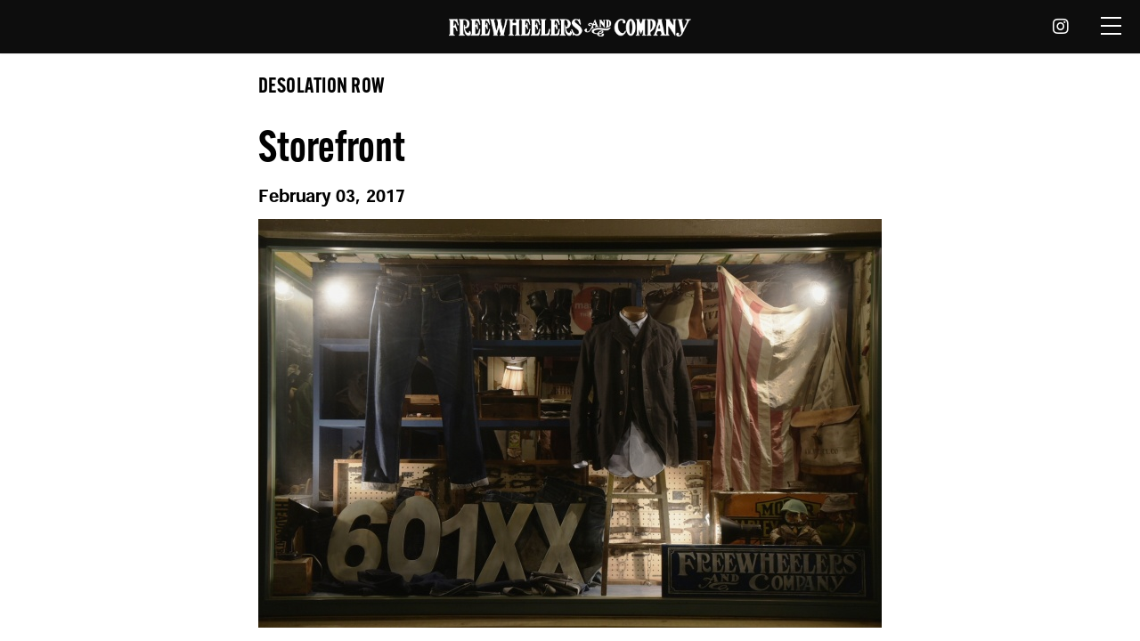

--- FILE ---
content_type: text/html; charset=UTF-8
request_url: https://freewheelers.co.jp/blog/desolation-row/storefront-of-desolation-row/
body_size: 11907
content:
<!DOCTYPE html>
<html lang="ja">
<head>
<meta http-equiv="Content-Type" content="text/html; charset=utf-8" />
<meta http-equiv="Cache-Control" content="max-age=7200" />

<meta content="width=device-width, initial-scale=1.0, maximum-scale=1.0, user-scalable=no" name="viewport">
<title>【フリーホイーラーズ】FREEWHEELERS OFFICIAL WEBSITE</title>
<meta name="description" content="アメリカのリアルな歴史から生まれた服を、ヴィンテージウェアに見られる生地やディテール、パーツなどに着想を得ながら、最高レベルのクォリティを目指して創作するファッションメーカー「フリーホイーラーズ」のオフィシャルサイト。">

<meta property = "og:title" content = "【フリーホイーラーズ】FREEWHEELERS OFFICIAL WEBSITE”" />
<meta property = "og:type" content = "website" />
<meta property = "og:url" content = "https://www.freewheelers.co.jp" />
<meta property = "og:image" content = "https://www.freewheelers.co.jp/images/ogimage.jpg" /> 
<meta property = "og:image:width" content="1200">
<meta property = "og:image:height" content="630">
<meta property = "og:site_name" content = "アメリカのリアルな歴史から生まれた服を、ヴィンテージウェアに見られる生地やディテール、パーツなどに着想を得ながら、最高レベルのクォリティを目指して創作するファッションメーカー「フリーホイーラーズ」のオフィシャルサイト。" />
<meta property = "og:locale" content = "ja_JP" />

<!-- <meta name="apple-mobile-web-app-capable" content="yes" />
<link rel="apple-touch-icon" type="image/png" href="./images/webclip.png">
<link rel="icon" type="image/png" href="./images/favicon.png"> -->
<link rel="shortcut icon" href="/favicon.ico">

<!-- page -->
<link rel="stylesheet" type="text/css" href="/js/slide/docSlider.css">
<link rel="stylesheet" type="text/css" href="/js/slide/scrollCue.css">
<!-- page -->
<link rel="stylesheet" type="text/css" href="/css/fontawesome-all.min.css">
<link rel="stylesheet" type="text/css" href="/css/style.css?1769411358">

<!-- font -->
<script>
  (function(d) {
    var config = {
      kitId: 'gji2shv',
      scriptTimeout: 3000,
      async: true
    },
    h=d.documentElement,t=setTimeout(function(){h.className=h.className.replace(/\bwf-loading\b/g,"")+" wf-inactive";},config.scriptTimeout),tk=d.createElement("script"),f=false,s=d.getElementsByTagName("script")[0],a;h.className+=" wf-loading";tk.src='https://use.typekit.net/'+config.kitId+'.js';tk.async=true;tk.onload=tk.onreadystatechange=function(){a=this.readyState;if(f||a&&a!="complete"&&a!="loaded")return;f=true;clearTimeout(t);try{Typekit.load(config)}catch(e){}};s.parentNode.insertBefore(tk,s)
  })(document);
</script>


<!-- Global site tag (gtag.js) - Google Analytics -->
<script async src="https://www.googletagmanager.com/gtag/js?id=G-BSQZLQC00F"></script>
<script>
  window.dataLayer = window.dataLayer || [];
  function gtag(){dataLayer.push(arguments);}
  gtag('js', new Date());
  gtag('config', 'G-BSQZLQC00F');
</script>


</head>

<body id="top">

    <div class="warp">
        <header id="header">
            <!-- <h1>FREEWHEELERS</h1> -->
            <h1><a href="/" target="_self"><img src="/images/logo-FREEWHEELERS_wht.png" title="FREEWHEELERS AND COMPANY" alt="フリーホイーラーズ" class="hdlogo" /></a></h1>
            <nav id="nav">
                <ul>
                    <li class="dropotron"><a class="icon brands fa-instagram"></a>
                        <ul class="navsdown">
                            <li><a href="https://www.instagram.com/freewheelers_and_company/" target="_blank"><i class="icon brands fa-instagram"></i>FREEWWHEELERS AND COMPANY</a></li>
                            <li><a href="https://www.instagram.com/desolation_row_tokyo/" target="_blank"><i class="icon brands fa-instagram"></i>DESOLATION ROW</a></li>
                            <!-- <li><a href="https://www.instagram.com/highway61.tokyo/" target="_blank"><i class="icon brands fa-instagram"></i>HIGHWAY61</a></li> -->
                        </ul>
                    </li>
                    <li class="ban_tpnsc"><a href="javascript:void(0);" class="ban_op"><span></span></a></li>
                </ul>
            </nav>
            <div class="navslide">
                <ul class="tpfmenu">
                    <li class="topbans"><a href="/">Top</a></li>
                    <li class="topbans"><a href="/#About">About</a></li>
                    <li class="topbans"><a href="/news">News</a></li>
                    <li class="topbans"><a href="/store">Store</a></li>
                    <li class="topbans"><a href="/blog">Blog</a></li>
                    <li class="topbans"><a href="/contact">Contact</a></li>
                    <li class="topbans mrgoline"><a href="javascript:void(0);" class="js_banslogo js_banslide">Online Store</a>
                        <ul class="tpfinbanlogo">
                            <li><a href="https://freewheelers.stores.jp" target="_blank" class="hovernoline"><img src="/images/bn-DesolationRow.jpg" alt="DesolationRow"></a></li>
                            <!-- <li><a href="https://hwy61tokyo.stores.jp/" target="_blank" class="hovernoline"><img src="/images/bn-HIGHWAY61.jpg" alt="HIGHWAY61"></a></li> -->
                        </ul>
                    </li>
                </ul>
            </div><!-- html from #topfis .menumob -->
        </header>


<div class="main docSlider">
    <!-- p1 -->
    <section class="inmob" id="Blog">
        <div class="coninner wp-single">
            <div class="menumob wp-single">

                <!-- <div class="toggle_menu">
    <ul class="tpfmenu">
        <li class="topbans"><a href="/">Top</a></li>
        <li class="topbans"><a href="/about">About</a></li>
        <li class="topbans"><a href="/news">News</a></li>
        <li class="topbans"><a href="/store">Store</a></li>
        <li class="topbans"><a href="/blog">Blog</a></li>
        <li class="topbans mrgoline"><a href="javascript:void(0);" class="js_banslogo js_banslide">Online Store</a>
            <ul class="tpfinbanlogo">
                <li><a href="https://desolation-row.stores.jp/" target="_blank" class="hovernoline"><img src="/images/bn-DesolationRow.jpg" alt="DesolationRow"></a></li>
                <li><a href="https://hwy61tokyo.stores.jp/" target="_blank" class="hovernoline"><img src="/images/bn-HIGHWAY61.jpg" alt="HIGHWAY61"></a></li>
            </ul>
        </li>
        <li class="topbans"><a href="/contact">Contact</a></li>
    </ul>
</div> -->
                <h2 class="blog-detail_cat">DESOLATION ROW</h2>
                <!-- 本文 -->
                                        <h2 class="blog-detail__title">Storefront</h2>
                        <div class="blog-detail__time">February 03, 2017</div>
                        <div class="blog-detail__body">
                            <div class="blog-content"><p><img class="alignleft size-full wp-image-19326" src="/blog/wp/wp-content/uploads/2017/02/PRT_5656_20170203.jpg" alt="" width="700" height="459" /><span style="font-family: times new roman,times,serif; font-size: 12pt;">The storefront of Desolation Row.</span></p>
<p><span style="font-family: times new roman,times,serif; font-size: 12pt;">Come see and try <strong><a href="https://freewheelers.co.jp/blog/archives/18131">“Lot 601XX”</a></strong> and <strong><a href="https://freewheelers.co.jp/blog/archives/14646">“Jackson”</a></strong> Sack Suits restocked.</span></p>
<p>&nbsp;</p>
<p>&nbsp;</p>
<p>&nbsp;</p>
</div>
                        </div>

                                <!-- 本文ここまで -->

                <div class="bansmore wp-single">

                    <!-- Category -->
                    <div class="cp_ipselect wp-category cp_sl01">
                        <select name="select" onChange="location.href=value;">
                            <option value="https://freewheelers.co.jp/blog/">Category</option>
                            <option value="https://freewheelers.co.jp/category/blog/new-arrivals/">NEW ARRIVALS</option><option value="https://freewheelers.co.jp/category/blog/great-lakes-gmt-mfg-co/">Great Lakes Gmt. Mfg. Co.</option><option value="https://freewheelers.co.jp/category/blog/the-union-special-overalls/">The Union Special Overalls</option><option value="https://freewheelers.co.jp/category/blog/the-rail-road-brand/">The Rail Road Brand</option><option value="https://freewheelers.co.jp/category/blog/civilian-military-style-clothing/">Civilian Military Style</option><option value="https://freewheelers.co.jp/category/blog/naval-clothing-factory/">NAVAL CLOTHING FACTORY</option><option value="https://freewheelers.co.jp/category/blog/the-vanishing-west/">The Vanishing West</option><option value="https://freewheelers.co.jp/category/blog/power-wear/">Power Wear</option><option value="https://freewheelers.co.jp/category/blog/ultima-thule-equipment/">ULTIMA THULE EQUIPMENT</option><option value="https://freewheelers.co.jp/category/blog/ultimate-evolution-clothing/">ULTIMATE EVOLUTION CLOTHING</option><option value="https://freewheelers.co.jp/category/blog/subterraneans/">SUBTERRANEANS</option><option value="https://freewheelers.co.jp/category/blog/hipsters-reunion/">Hipsters Reunion</option><option value="https://freewheelers.co.jp/category/blog/ironalls/">THE IRONALL FACTORIES CO.</option><option value="https://freewheelers.co.jp/category/blog/leather-togs/">LEATHER TOGS</option><option value="https://freewheelers.co.jp/category/blog/leather-products/">LEATHER PRODUCTS</option><option value="https://freewheelers.co.jp/category/blog/american-motorcycle-culture/">The American Motor Culture</option><option value="https://freewheelers.co.jp/category/blog/collection/">COLLECTION</option><option value="https://freewheelers.co.jp/category/blog/collection-look/">COLLECTION LOOK</option><option value="https://freewheelers.co.jp/category/blog/desolation-row/">DESOLATION ROW</option><option value="https://freewheelers.co.jp/category/blog/highway-61/">HIGHWAY 61</option><option value="https://freewheelers.co.jp/category/blog/barnstormers/">BARNSTORMERS</option><option value="https://freewheelers.co.jp/category/blog/others/">OTHERS</option>                        </select>
                    </div><!-- Category -->

                    <!-- Archive -->
                    <div class="cp_ipselect wp-category cp_sl01">
                        <select name="select" onChange="location.href=value;">
                            <option value="">Archive</option>
                            	<option value='https://freewheelers.co.jp/2026/'> 2026 &nbsp;(9)</option>
	<option value='https://freewheelers.co.jp/2025/'> 2025 &nbsp;(147)</option>
	<option value='https://freewheelers.co.jp/2024/'> 2024 &nbsp;(146)</option>
	<option value='https://freewheelers.co.jp/2023/'> 2023 &nbsp;(173)</option>
	<option value='https://freewheelers.co.jp/2022/'> 2022 &nbsp;(161)</option>
	<option value='https://freewheelers.co.jp/2021/'> 2021 &nbsp;(67)</option>
	<option value='https://freewheelers.co.jp/2020/'> 2020 &nbsp;(112)</option>
	<option value='https://freewheelers.co.jp/2019/'> 2019 &nbsp;(103)</option>
	<option value='https://freewheelers.co.jp/2018/'> 2018 &nbsp;(134)</option>
	<option value='https://freewheelers.co.jp/2017/'> 2017 &nbsp;(170)</option>
	<option value='https://freewheelers.co.jp/2016/'> 2016 &nbsp;(199)</option>
	<option value='https://freewheelers.co.jp/2015/'> 2015 &nbsp;(166)</option>
	<option value='https://freewheelers.co.jp/2014/'> 2014 &nbsp;(183)</option>
	<option value='https://freewheelers.co.jp/2013/'> 2013 &nbsp;(226)</option>
	<option value='https://freewheelers.co.jp/2012/'> 2012 &nbsp;(149)</option>
                        </select>
                    </div><!-- Archive -->
                    
                    <div>
                                            ◀︎ <a class="nb_prve" href="https://freewheelers.co.jp/blog/desolation-row/malamute-pack-the-seventymile-kid/" rel="prev"> PREV </a>                                        <a href="/blog" style="margin:0 2em;">TOP</a>
                                            <a class="nb_next" href="https://freewheelers.co.jp/blog/others/%e5%96%b6%e6%a5%ad%e6%99%82%e9%96%93%e3%81%ae%e5%a4%89%e6%9b%b4%e3%81%ae%e3%81%8a%e7%9f%a5%e3%82%89%e3%81%9b-16/" rel="next"> NEXT</a> ▶︎                                        </div>

                </div>

                <!-- 
<div id="sb_instagram"  class="sbi sbi_mob_col_1 sbi_tab_col_2 sbi_col_4 sbi_width_resp" style="padding-bottom: 10px;" data-feedid="*1"  data-res="auto" data-cols="4" data-colsmobile="1" data-colstablet="2" data-num="20" data-nummobile="20" data-shortcode-atts="{&quot;feed&quot;:&quot;1&quot;}"  data-postid="19325" data-locatornonce="6f14acffb3" data-sbi-flags="favorLocal">
	<div class="sb_instagram_header  sbi_medium sbi_no_avatar"  style="padding: 5px; margin-bottom: 10px;padding-bottom: 0;" >
	<a href="https://www.instagram.com/freewheelers_and_company/" target="_blank" rel="nofollow noopener"  title="@freewheelers_and_company" class="sbi_header_link">
		<div class="sbi_header_text sbi_no_bio">
			
			<h3>freewheelers_and_company</h3>
					</div>

					<div class="sbi_header_img">
													<div class="sbi_header_hashtag_icon"  ><svg class="sbi_new_logo fa-instagram fa-w-14" aria-hidden="true" data-fa-processed="" aria-label="Instagram" data-prefix="fab" data-icon="instagram" role="img" viewBox="0 0 448 512">
	                <path fill="currentColor" d="M224.1 141c-63.6 0-114.9 51.3-114.9 114.9s51.3 114.9 114.9 114.9S339 319.5 339 255.9 287.7 141 224.1 141zm0 189.6c-41.1 0-74.7-33.5-74.7-74.7s33.5-74.7 74.7-74.7 74.7 33.5 74.7 74.7-33.6 74.7-74.7 74.7zm146.4-194.3c0 14.9-12 26.8-26.8 26.8-14.9 0-26.8-12-26.8-26.8s12-26.8 26.8-26.8 26.8 12 26.8 26.8zm76.1 27.2c-1.7-35.9-9.9-67.7-36.2-93.9-26.2-26.2-58-34.4-93.9-36.2-37-2.1-147.9-2.1-184.9 0-35.8 1.7-67.6 9.9-93.9 36.1s-34.4 58-36.2 93.9c-2.1 37-2.1 147.9 0 184.9 1.7 35.9 9.9 67.7 36.2 93.9s58 34.4 93.9 36.2c37 2.1 147.9 2.1 184.9 0 35.9-1.7 67.7-9.9 93.9-36.2 26.2-26.2 34.4-58 36.2-93.9 2.1-37 2.1-147.8 0-184.8zM398.8 388c-7.8 19.6-22.9 34.7-42.6 42.6-29.5 11.7-99.5 9-132.1 9s-102.7 2.6-132.1-9c-19.6-7.8-34.7-22.9-42.6-42.6-11.7-29.5-9-99.5-9-132.1s-2.6-102.7 9-132.1c7.8-19.6 22.9-34.7 42.6-42.6 29.5-11.7 99.5-9 132.1-9s102.7-2.6 132.1 9c19.6 7.8 34.7 22.9 42.6 42.6 11.7 29.5 9 99.5 9 132.1s2.7 102.7-9 132.1z"></path>
	            </svg></div>
							</div>
		
	</a>
</div>

    <div id="sbi_images"  style="padding: 5px;">
		<div class="sbi_item sbi_type_carousel sbi_new sbi_transition" id="sbi_17961362774525308" data-date="1684642539">
    <div class="sbi_photo_wrap">
        <a class="sbi_photo" href="https://www.instagram.com/p/Csfc4ghLAdY/" target="_blank" rel="noopener nofollow" data-full-res="https://scontent-hkg4-1.cdninstagram.com/v/t51.29350-15/347906975_267055799110459_6035347924969906100_n.jpg?_nc_cat=101&#038;ccb=1-7&#038;_nc_sid=8ae9d6&#038;_nc_ohc=xkd3jSHkUaEAX_GakLq&#038;_nc_ht=scontent-hkg4-1.cdninstagram.com&#038;edm=ANo9K5cEAAAA&#038;oh=00_AfD3Ze9V27iHGaEqvtc8nz67BgBZBR7a6IFVcmPICKvSGQ&#038;oe=64725971" data-img-src-set="{&quot;d&quot;:&quot;https:\/\/scontent-hkg4-1.cdninstagram.com\/v\/t51.29350-15\/347906975_267055799110459_6035347924969906100_n.jpg?_nc_cat=101&amp;ccb=1-7&amp;_nc_sid=8ae9d6&amp;_nc_ohc=xkd3jSHkUaEAX_GakLq&amp;_nc_ht=scontent-hkg4-1.cdninstagram.com&amp;edm=ANo9K5cEAAAA&amp;oh=00_AfD3Ze9V27iHGaEqvtc8nz67BgBZBR7a6IFVcmPICKvSGQ&amp;oe=64725971&quot;,&quot;150&quot;:&quot;https:\/\/scontent-hkg4-1.cdninstagram.com\/v\/t51.29350-15\/347906975_267055799110459_6035347924969906100_n.jpg?_nc_cat=101&amp;ccb=1-7&amp;_nc_sid=8ae9d6&amp;_nc_ohc=xkd3jSHkUaEAX_GakLq&amp;_nc_ht=scontent-hkg4-1.cdninstagram.com&amp;edm=ANo9K5cEAAAA&amp;oh=00_AfD3Ze9V27iHGaEqvtc8nz67BgBZBR7a6IFVcmPICKvSGQ&amp;oe=64725971&quot;,&quot;320&quot;:&quot;https:\/\/scontent-hkg4-1.cdninstagram.com\/v\/t51.29350-15\/347906975_267055799110459_6035347924969906100_n.jpg?_nc_cat=101&amp;ccb=1-7&amp;_nc_sid=8ae9d6&amp;_nc_ohc=xkd3jSHkUaEAX_GakLq&amp;_nc_ht=scontent-hkg4-1.cdninstagram.com&amp;edm=ANo9K5cEAAAA&amp;oh=00_AfD3Ze9V27iHGaEqvtc8nz67BgBZBR7a6IFVcmPICKvSGQ&amp;oe=64725971&quot;,&quot;640&quot;:&quot;https:\/\/scontent-hkg4-1.cdninstagram.com\/v\/t51.29350-15\/347906975_267055799110459_6035347924969906100_n.jpg?_nc_cat=101&amp;ccb=1-7&amp;_nc_sid=8ae9d6&amp;_nc_ohc=xkd3jSHkUaEAX_GakLq&amp;_nc_ht=scontent-hkg4-1.cdninstagram.com&amp;edm=ANo9K5cEAAAA&amp;oh=00_AfD3Ze9V27iHGaEqvtc8nz67BgBZBR7a6IFVcmPICKvSGQ&amp;oe=64725971&quot;}">
            <span class="sbi-screenreader">・
&quot;El Mirage DRY LAKE V8 FLATTIES&quot;
FUELER Work S</span>
            <svg class="svg-inline--fa fa-clone fa-w-16 sbi_lightbox_carousel_icon" aria-hidden="true" aria-label="Clone" data-fa-proƒcessed="" data-prefix="far" data-icon="clone" role="img" xmlns="http://www.w3.org/2000/svg" viewBox="0 0 512 512">
	                <path fill="currentColor" d="M464 0H144c-26.51 0-48 21.49-48 48v48H48c-26.51 0-48 21.49-48 48v320c0 26.51 21.49 48 48 48h320c26.51 0 48-21.49 48-48v-48h48c26.51 0 48-21.49 48-48V48c0-26.51-21.49-48-48-48zM362 464H54a6 6 0 0 1-6-6V150a6 6 0 0 1 6-6h42v224c0 26.51 21.49 48 48 48h224v42a6 6 0 0 1-6 6zm96-96H150a6 6 0 0 1-6-6V54a6 6 0 0 1 6-6h308a6 6 0 0 1 6 6v308a6 6 0 0 1-6 6z"></path>
	            </svg>	                    <img src="https://freewheelers.co.jp/_5HUu8E4Z/wp-content/plugins/instagram-feed/img/placeholder.png" alt="・
&quot;El Mirage DRY LAKE V8 FLATTIES&quot;
FUELER Work Shirt
⁡
#unionspecialoveralls
#hotrodmemorabilia
⁡
*****************************************************
⁡
@desolation_row_tokyo 
&lt;平日&gt;
12:00〜20:00
&lt;日曜・祝日&gt;
11:00〜19:
水曜定休
⁡
#freewheelersandcompany #freewheelers #desolationrow #アメカジ">
        </a>
    </div>
</div><div class="sbi_item sbi_type_image sbi_new sbi_transition" id="sbi_18230906404203612" data-date="1684642477">
    <div class="sbi_photo_wrap">
        <a class="sbi_photo" href="https://www.instagram.com/p/Csfcw7jL1z7/" target="_blank" rel="noopener nofollow" data-full-res="https://scontent-hkg4-1.cdninstagram.com/v/t51.29350-15/347730016_197180806554606_1320477245418974936_n.jpg?_nc_cat=106&#038;ccb=1-7&#038;_nc_sid=8ae9d6&#038;_nc_ohc=sWmRZgn7zoIAX_Wu-fs&#038;_nc_ht=scontent-hkg4-1.cdninstagram.com&#038;edm=ANo9K5cEAAAA&#038;oh=00_AfBz4Fb6ghTFdXcnFPqt2IICFkznwolwgvZbhsLtAZVm1A&#038;oe=64734FDF" data-img-src-set="{&quot;d&quot;:&quot;https:\/\/scontent-hkg4-1.cdninstagram.com\/v\/t51.29350-15\/347730016_197180806554606_1320477245418974936_n.jpg?_nc_cat=106&amp;ccb=1-7&amp;_nc_sid=8ae9d6&amp;_nc_ohc=sWmRZgn7zoIAX_Wu-fs&amp;_nc_ht=scontent-hkg4-1.cdninstagram.com&amp;edm=ANo9K5cEAAAA&amp;oh=00_AfBz4Fb6ghTFdXcnFPqt2IICFkznwolwgvZbhsLtAZVm1A&amp;oe=64734FDF&quot;,&quot;150&quot;:&quot;https:\/\/scontent-hkg4-1.cdninstagram.com\/v\/t51.29350-15\/347730016_197180806554606_1320477245418974936_n.jpg?_nc_cat=106&amp;ccb=1-7&amp;_nc_sid=8ae9d6&amp;_nc_ohc=sWmRZgn7zoIAX_Wu-fs&amp;_nc_ht=scontent-hkg4-1.cdninstagram.com&amp;edm=ANo9K5cEAAAA&amp;oh=00_AfBz4Fb6ghTFdXcnFPqt2IICFkznwolwgvZbhsLtAZVm1A&amp;oe=64734FDF&quot;,&quot;320&quot;:&quot;https:\/\/scontent-hkg4-1.cdninstagram.com\/v\/t51.29350-15\/347730016_197180806554606_1320477245418974936_n.jpg?_nc_cat=106&amp;ccb=1-7&amp;_nc_sid=8ae9d6&amp;_nc_ohc=sWmRZgn7zoIAX_Wu-fs&amp;_nc_ht=scontent-hkg4-1.cdninstagram.com&amp;edm=ANo9K5cEAAAA&amp;oh=00_AfBz4Fb6ghTFdXcnFPqt2IICFkznwolwgvZbhsLtAZVm1A&amp;oe=64734FDF&quot;,&quot;640&quot;:&quot;https:\/\/scontent-hkg4-1.cdninstagram.com\/v\/t51.29350-15\/347730016_197180806554606_1320477245418974936_n.jpg?_nc_cat=106&amp;ccb=1-7&amp;_nc_sid=8ae9d6&amp;_nc_ohc=sWmRZgn7zoIAX_Wu-fs&amp;_nc_ht=scontent-hkg4-1.cdninstagram.com&amp;edm=ANo9K5cEAAAA&amp;oh=00_AfBz4Fb6ghTFdXcnFPqt2IICFkznwolwgvZbhsLtAZVm1A&amp;oe=64734FDF&quot;}">
            <span class="sbi-screenreader">・
&quot;El Mirage DRY LAKE V8 FLATTIES&quot;
FUELER Work S</span>
            	                    <img src="https://freewheelers.co.jp/_5HUu8E4Z/wp-content/plugins/instagram-feed/img/placeholder.png" alt="・
&quot;El Mirage DRY LAKE V8 FLATTIES&quot;
FUELER Work Shirt
⁡
#unionspecialoveralls
#hotrodmemorabilia
⁡
*****************************************************
⁡
@desolation_row_tokyo 
&lt;平日&gt;
12:00〜20:00
&lt;日曜・祝日&gt;
11:00〜19:
水曜定休
⁡
#freewheelersandcompany #freewheelers #desolationrow #アメカジ">
        </a>
    </div>
</div><div class="sbi_item sbi_type_image sbi_new sbi_transition" id="sbi_17934387221580966" data-date="1684642447">
    <div class="sbi_photo_wrap">
        <a class="sbi_photo" href="https://www.instagram.com/p/CsfctTLrLou/" target="_blank" rel="noopener nofollow" data-full-res="https://scontent-hkg4-2.cdninstagram.com/v/t51.29350-15/347549617_295065646179882_6073149017660156578_n.jpg?_nc_cat=111&#038;ccb=1-7&#038;_nc_sid=8ae9d6&#038;_nc_ohc=C_V0fZFps_8AX8sBohM&#038;_nc_ht=scontent-hkg4-2.cdninstagram.com&#038;edm=ANo9K5cEAAAA&#038;oh=00_AfC0t3dyOgyuy-CdBVPL_RwKwg-2qCmDycRmb5SXXAohQg&#038;oe=6473AB6D" data-img-src-set="{&quot;d&quot;:&quot;https:\/\/scontent-hkg4-2.cdninstagram.com\/v\/t51.29350-15\/347549617_295065646179882_6073149017660156578_n.jpg?_nc_cat=111&amp;ccb=1-7&amp;_nc_sid=8ae9d6&amp;_nc_ohc=C_V0fZFps_8AX8sBohM&amp;_nc_ht=scontent-hkg4-2.cdninstagram.com&amp;edm=ANo9K5cEAAAA&amp;oh=00_AfC0t3dyOgyuy-CdBVPL_RwKwg-2qCmDycRmb5SXXAohQg&amp;oe=6473AB6D&quot;,&quot;150&quot;:&quot;https:\/\/scontent-hkg4-2.cdninstagram.com\/v\/t51.29350-15\/347549617_295065646179882_6073149017660156578_n.jpg?_nc_cat=111&amp;ccb=1-7&amp;_nc_sid=8ae9d6&amp;_nc_ohc=C_V0fZFps_8AX8sBohM&amp;_nc_ht=scontent-hkg4-2.cdninstagram.com&amp;edm=ANo9K5cEAAAA&amp;oh=00_AfC0t3dyOgyuy-CdBVPL_RwKwg-2qCmDycRmb5SXXAohQg&amp;oe=6473AB6D&quot;,&quot;320&quot;:&quot;https:\/\/scontent-hkg4-2.cdninstagram.com\/v\/t51.29350-15\/347549617_295065646179882_6073149017660156578_n.jpg?_nc_cat=111&amp;ccb=1-7&amp;_nc_sid=8ae9d6&amp;_nc_ohc=C_V0fZFps_8AX8sBohM&amp;_nc_ht=scontent-hkg4-2.cdninstagram.com&amp;edm=ANo9K5cEAAAA&amp;oh=00_AfC0t3dyOgyuy-CdBVPL_RwKwg-2qCmDycRmb5SXXAohQg&amp;oe=6473AB6D&quot;,&quot;640&quot;:&quot;https:\/\/scontent-hkg4-2.cdninstagram.com\/v\/t51.29350-15\/347549617_295065646179882_6073149017660156578_n.jpg?_nc_cat=111&amp;ccb=1-7&amp;_nc_sid=8ae9d6&amp;_nc_ohc=C_V0fZFps_8AX8sBohM&amp;_nc_ht=scontent-hkg4-2.cdninstagram.com&amp;edm=ANo9K5cEAAAA&amp;oh=00_AfC0t3dyOgyuy-CdBVPL_RwKwg-2qCmDycRmb5SXXAohQg&amp;oe=6473AB6D&quot;}">
            <span class="sbi-screenreader">・
&quot;El Mirage DRY LAKE V8 FLATTIES&quot;
FUELER Work S</span>
            	                    <img src="https://freewheelers.co.jp/_5HUu8E4Z/wp-content/plugins/instagram-feed/img/placeholder.png" alt="・
&quot;El Mirage DRY LAKE V8 FLATTIES&quot;
FUELER Work Shirt
⁡
#unionspecialoveralls
#hotrodmemorabilia
⁡
*****************************************************
⁡
@desolation_row_tokyo 
&lt;平日&gt;
12:00〜20:00
&lt;日曜・祝日&gt;
11:00〜19:
水曜定休
⁡
#freewheelersandcompany #freewheelers #desolationrow #アメカジ">
        </a>
    </div>
</div><div class="sbi_item sbi_type_image sbi_new sbi_transition" id="sbi_17896021361745016" data-date="1684551015">
    <div class="sbi_photo_wrap">
        <a class="sbi_photo" href="https://www.instagram.com/p/CscuUHgrAD4/" target="_blank" rel="noopener nofollow" data-full-res="https://scontent-hkg4-1.cdninstagram.com/v/t51.29350-15/347401128_1695105954283398_155651061257954400_n.jpg?_nc_cat=106&#038;ccb=1-7&#038;_nc_sid=8ae9d6&#038;_nc_ohc=gL53LsoSbNUAX9yJTLW&#038;_nc_ht=scontent-hkg4-1.cdninstagram.com&#038;edm=ANo9K5cEAAAA&#038;oh=00_AfBIHGgsFZFblu3p5XESteev5flUCae5OWwz4k1phxK3jQ&#038;oe=6472835F" data-img-src-set="{&quot;d&quot;:&quot;https:\/\/scontent-hkg4-1.cdninstagram.com\/v\/t51.29350-15\/347401128_1695105954283398_155651061257954400_n.jpg?_nc_cat=106&amp;ccb=1-7&amp;_nc_sid=8ae9d6&amp;_nc_ohc=gL53LsoSbNUAX9yJTLW&amp;_nc_ht=scontent-hkg4-1.cdninstagram.com&amp;edm=ANo9K5cEAAAA&amp;oh=00_AfBIHGgsFZFblu3p5XESteev5flUCae5OWwz4k1phxK3jQ&amp;oe=6472835F&quot;,&quot;150&quot;:&quot;https:\/\/scontent-hkg4-1.cdninstagram.com\/v\/t51.29350-15\/347401128_1695105954283398_155651061257954400_n.jpg?_nc_cat=106&amp;ccb=1-7&amp;_nc_sid=8ae9d6&amp;_nc_ohc=gL53LsoSbNUAX9yJTLW&amp;_nc_ht=scontent-hkg4-1.cdninstagram.com&amp;edm=ANo9K5cEAAAA&amp;oh=00_AfBIHGgsFZFblu3p5XESteev5flUCae5OWwz4k1phxK3jQ&amp;oe=6472835F&quot;,&quot;320&quot;:&quot;https:\/\/scontent-hkg4-1.cdninstagram.com\/v\/t51.29350-15\/347401128_1695105954283398_155651061257954400_n.jpg?_nc_cat=106&amp;ccb=1-7&amp;_nc_sid=8ae9d6&amp;_nc_ohc=gL53LsoSbNUAX9yJTLW&amp;_nc_ht=scontent-hkg4-1.cdninstagram.com&amp;edm=ANo9K5cEAAAA&amp;oh=00_AfBIHGgsFZFblu3p5XESteev5flUCae5OWwz4k1phxK3jQ&amp;oe=6472835F&quot;,&quot;640&quot;:&quot;https:\/\/scontent-hkg4-1.cdninstagram.com\/v\/t51.29350-15\/347401128_1695105954283398_155651061257954400_n.jpg?_nc_cat=106&amp;ccb=1-7&amp;_nc_sid=8ae9d6&amp;_nc_ohc=gL53LsoSbNUAX9yJTLW&amp;_nc_ht=scontent-hkg4-1.cdninstagram.com&amp;edm=ANo9K5cEAAAA&amp;oh=00_AfBIHGgsFZFblu3p5XESteev5flUCae5OWwz4k1phxK3jQ&amp;oe=6472835F&quot;}">
            <span class="sbi-screenreader">#Repost @sushi_thefreewheeler 
・・・
Some Test</span>
            	                    <img src="https://freewheelers.co.jp/_5HUu8E4Z/wp-content/plugins/instagram-feed/img/placeholder.png" alt="#Repost @sushi_thefreewheeler 
・・・
Some Test Rides at El Mirage. 

It’s time to go Land Speed Racing ! 
See you at El Mirage this Weekend.

Team TWEAKERS RACING
“ WIDE OPEN ALL THE TIME “

If We reach the speed We are aiming for ,
Can We see the world beyond that speed…. 

Pictures 
EL MIRAGE DRY LAKE 
18 MAY 2023

Team TWEAKERS RACING
@ystat2 and MAKI
@poole2003 
@greasestains_buddy
@cyclemos
@desoucey 
@jleineweber72 
@kinparayuta 
and @matt.periodmodified 

#tweakersracing #teamtweakers #freewheelersandcompany #landspeedracing #elmirage2023
#目指すスピード記録に達した時、
我々は その速度の先の世界を見ることが出来るだろうか….">
        </a>
    </div>
</div><div class="sbi_item sbi_type_carousel sbi_new sbi_transition" id="sbi_18016389292588058" data-date="1684497652">
    <div class="sbi_photo_wrap">
        <a class="sbi_photo" href="https://www.instagram.com/p/CsbIiJByJ9M/" target="_blank" rel="noopener nofollow" data-full-res="https://scontent-hkg4-1.cdninstagram.com/v/t51.29350-15/347275903_926690281932307_2377383782683221814_n.jpg?_nc_cat=100&#038;ccb=1-7&#038;_nc_sid=8ae9d6&#038;_nc_ohc=CMG12btHKZEAX_57nwH&#038;_nc_ht=scontent-hkg4-1.cdninstagram.com&#038;edm=ANo9K5cEAAAA&#038;oh=00_AfA8wlwE8ZLHZV69HjZyzV7rhjHSapkg2vKT_TNiwniLsw&#038;oe=64736DC7" data-img-src-set="{&quot;d&quot;:&quot;https:\/\/scontent-hkg4-1.cdninstagram.com\/v\/t51.29350-15\/347275903_926690281932307_2377383782683221814_n.jpg?_nc_cat=100&amp;ccb=1-7&amp;_nc_sid=8ae9d6&amp;_nc_ohc=CMG12btHKZEAX_57nwH&amp;_nc_ht=scontent-hkg4-1.cdninstagram.com&amp;edm=ANo9K5cEAAAA&amp;oh=00_AfA8wlwE8ZLHZV69HjZyzV7rhjHSapkg2vKT_TNiwniLsw&amp;oe=64736DC7&quot;,&quot;150&quot;:&quot;https:\/\/scontent-hkg4-1.cdninstagram.com\/v\/t51.29350-15\/347275903_926690281932307_2377383782683221814_n.jpg?_nc_cat=100&amp;ccb=1-7&amp;_nc_sid=8ae9d6&amp;_nc_ohc=CMG12btHKZEAX_57nwH&amp;_nc_ht=scontent-hkg4-1.cdninstagram.com&amp;edm=ANo9K5cEAAAA&amp;oh=00_AfA8wlwE8ZLHZV69HjZyzV7rhjHSapkg2vKT_TNiwniLsw&amp;oe=64736DC7&quot;,&quot;320&quot;:&quot;https:\/\/scontent-hkg4-1.cdninstagram.com\/v\/t51.29350-15\/347275903_926690281932307_2377383782683221814_n.jpg?_nc_cat=100&amp;ccb=1-7&amp;_nc_sid=8ae9d6&amp;_nc_ohc=CMG12btHKZEAX_57nwH&amp;_nc_ht=scontent-hkg4-1.cdninstagram.com&amp;edm=ANo9K5cEAAAA&amp;oh=00_AfA8wlwE8ZLHZV69HjZyzV7rhjHSapkg2vKT_TNiwniLsw&amp;oe=64736DC7&quot;,&quot;640&quot;:&quot;https:\/\/scontent-hkg4-1.cdninstagram.com\/v\/t51.29350-15\/347275903_926690281932307_2377383782683221814_n.jpg?_nc_cat=100&amp;ccb=1-7&amp;_nc_sid=8ae9d6&amp;_nc_ohc=CMG12btHKZEAX_57nwH&amp;_nc_ht=scontent-hkg4-1.cdninstagram.com&amp;edm=ANo9K5cEAAAA&amp;oh=00_AfA8wlwE8ZLHZV69HjZyzV7rhjHSapkg2vKT_TNiwniLsw&amp;oe=64736DC7&quot;}">
            <span class="sbi-screenreader">・
Insulated Water Bottle
&quot;Mt. DENALI&quot;
⁡
#ultim</span>
            <svg class="svg-inline--fa fa-clone fa-w-16 sbi_lightbox_carousel_icon" aria-hidden="true" aria-label="Clone" data-fa-proƒcessed="" data-prefix="far" data-icon="clone" role="img" xmlns="http://www.w3.org/2000/svg" viewBox="0 0 512 512">
	                <path fill="currentColor" d="M464 0H144c-26.51 0-48 21.49-48 48v48H48c-26.51 0-48 21.49-48 48v320c0 26.51 21.49 48 48 48h320c26.51 0 48-21.49 48-48v-48h48c26.51 0 48-21.49 48-48V48c0-26.51-21.49-48-48-48zM362 464H54a6 6 0 0 1-6-6V150a6 6 0 0 1 6-6h42v224c0 26.51 21.49 48 48 48h224v42a6 6 0 0 1-6 6zm96-96H150a6 6 0 0 1-6-6V54a6 6 0 0 1 6-6h308a6 6 0 0 1 6 6v308a6 6 0 0 1-6 6z"></path>
	            </svg>	                    <img src="https://freewheelers.co.jp/_5HUu8E4Z/wp-content/plugins/instagram-feed/img/placeholder.png" alt="・
Insulated Water Bottle
&quot;Mt. DENALI&quot;
⁡
#ultimathule
#ultimathuleequipment 
#ancientmonster
#kleankanteen
⁡
*****************************************************
⁡
@desolation_row_tokyo 
&lt;平日&gt;
12:00〜20:00
&lt;日曜・祝日&gt;
11:00〜19:
水曜定休
⁡
#freewheelersandcompany #freewheelers #desolationrow #アメカジ">
        </a>
    </div>
</div><div class="sbi_item sbi_type_image sbi_new sbi_transition" id="sbi_17982160112297227" data-date="1684025732">
    <div class="sbi_photo_wrap">
        <a class="sbi_photo" href="https://www.instagram.com/p/CsNEaoayU-a/" target="_blank" rel="noopener nofollow" data-full-res="https://scontent-hkg4-1.cdninstagram.com/v/t51.29350-15/346308769_808971247574718_6054935916586291140_n.jpg?_nc_cat=101&#038;ccb=1-7&#038;_nc_sid=8ae9d6&#038;_nc_ohc=MaIe2qRJNyoAX9LdIsr&#038;_nc_ht=scontent-hkg4-1.cdninstagram.com&#038;edm=ANo9K5cEAAAA&#038;oh=00_AfD5m4VBffVyyEcp9P73IqF3GqVZajXAR2Exsil2BM1h-Q&#038;oe=647329DB" data-img-src-set="{&quot;d&quot;:&quot;https:\/\/scontent-hkg4-1.cdninstagram.com\/v\/t51.29350-15\/346308769_808971247574718_6054935916586291140_n.jpg?_nc_cat=101&amp;ccb=1-7&amp;_nc_sid=8ae9d6&amp;_nc_ohc=MaIe2qRJNyoAX9LdIsr&amp;_nc_ht=scontent-hkg4-1.cdninstagram.com&amp;edm=ANo9K5cEAAAA&amp;oh=00_AfD5m4VBffVyyEcp9P73IqF3GqVZajXAR2Exsil2BM1h-Q&amp;oe=647329DB&quot;,&quot;150&quot;:&quot;https:\/\/scontent-hkg4-1.cdninstagram.com\/v\/t51.29350-15\/346308769_808971247574718_6054935916586291140_n.jpg?_nc_cat=101&amp;ccb=1-7&amp;_nc_sid=8ae9d6&amp;_nc_ohc=MaIe2qRJNyoAX9LdIsr&amp;_nc_ht=scontent-hkg4-1.cdninstagram.com&amp;edm=ANo9K5cEAAAA&amp;oh=00_AfD5m4VBffVyyEcp9P73IqF3GqVZajXAR2Exsil2BM1h-Q&amp;oe=647329DB&quot;,&quot;320&quot;:&quot;https:\/\/scontent-hkg4-1.cdninstagram.com\/v\/t51.29350-15\/346308769_808971247574718_6054935916586291140_n.jpg?_nc_cat=101&amp;ccb=1-7&amp;_nc_sid=8ae9d6&amp;_nc_ohc=MaIe2qRJNyoAX9LdIsr&amp;_nc_ht=scontent-hkg4-1.cdninstagram.com&amp;edm=ANo9K5cEAAAA&amp;oh=00_AfD5m4VBffVyyEcp9P73IqF3GqVZajXAR2Exsil2BM1h-Q&amp;oe=647329DB&quot;,&quot;640&quot;:&quot;https:\/\/scontent-hkg4-1.cdninstagram.com\/v\/t51.29350-15\/346308769_808971247574718_6054935916586291140_n.jpg?_nc_cat=101&amp;ccb=1-7&amp;_nc_sid=8ae9d6&amp;_nc_ohc=MaIe2qRJNyoAX9LdIsr&amp;_nc_ht=scontent-hkg4-1.cdninstagram.com&amp;edm=ANo9K5cEAAAA&amp;oh=00_AfD5m4VBffVyyEcp9P73IqF3GqVZajXAR2Exsil2BM1h-Q&amp;oe=647329DB&quot;}">
            <span class="sbi-screenreader">・
&quot;TEMPTATION&quot;
⁡
#motorpsyclonegarage
⁡
****</span>
            	                    <img src="https://freewheelers.co.jp/_5HUu8E4Z/wp-content/plugins/instagram-feed/img/placeholder.png" alt="・
&quot;TEMPTATION&quot;
⁡
#motorpsyclonegarage
⁡
*****************************************************
⁡
@desolation_row_tokyo 
&lt;平日&gt;
12:00〜20:00
&lt;日曜・祝日&gt;
11:00〜19:
水曜定休
⁡
#freewheelersandcompany #freewheelers #desolationrow #アメカジ">
        </a>
    </div>
</div><div class="sbi_item sbi_type_image sbi_new sbi_transition" id="sbi_18158059375305120" data-date="1683947595">
    <div class="sbi_photo_wrap">
        <a class="sbi_photo" href="https://www.instagram.com/p/CsKvYgMLBrT/" target="_blank" rel="noopener nofollow" data-full-res="https://scontent-hkg4-1.cdninstagram.com/v/t51.29350-15/346027417_795833588464055_188580426214965845_n.jpg?_nc_cat=101&#038;ccb=1-7&#038;_nc_sid=8ae9d6&#038;_nc_ohc=dkjQY3MYgEsAX-jgh3V&#038;_nc_ht=scontent-hkg4-1.cdninstagram.com&#038;edm=ANo9K5cEAAAA&#038;oh=00_AfB2lv4YIaiRY7wnxXGV_fID4fEA2KB568xiVKhSMHNLmw&#038;oe=64727DB2" data-img-src-set="{&quot;d&quot;:&quot;https:\/\/scontent-hkg4-1.cdninstagram.com\/v\/t51.29350-15\/346027417_795833588464055_188580426214965845_n.jpg?_nc_cat=101&amp;ccb=1-7&amp;_nc_sid=8ae9d6&amp;_nc_ohc=dkjQY3MYgEsAX-jgh3V&amp;_nc_ht=scontent-hkg4-1.cdninstagram.com&amp;edm=ANo9K5cEAAAA&amp;oh=00_AfB2lv4YIaiRY7wnxXGV_fID4fEA2KB568xiVKhSMHNLmw&amp;oe=64727DB2&quot;,&quot;150&quot;:&quot;https:\/\/scontent-hkg4-1.cdninstagram.com\/v\/t51.29350-15\/346027417_795833588464055_188580426214965845_n.jpg?_nc_cat=101&amp;ccb=1-7&amp;_nc_sid=8ae9d6&amp;_nc_ohc=dkjQY3MYgEsAX-jgh3V&amp;_nc_ht=scontent-hkg4-1.cdninstagram.com&amp;edm=ANo9K5cEAAAA&amp;oh=00_AfB2lv4YIaiRY7wnxXGV_fID4fEA2KB568xiVKhSMHNLmw&amp;oe=64727DB2&quot;,&quot;320&quot;:&quot;https:\/\/scontent-hkg4-1.cdninstagram.com\/v\/t51.29350-15\/346027417_795833588464055_188580426214965845_n.jpg?_nc_cat=101&amp;ccb=1-7&amp;_nc_sid=8ae9d6&amp;_nc_ohc=dkjQY3MYgEsAX-jgh3V&amp;_nc_ht=scontent-hkg4-1.cdninstagram.com&amp;edm=ANo9K5cEAAAA&amp;oh=00_AfB2lv4YIaiRY7wnxXGV_fID4fEA2KB568xiVKhSMHNLmw&amp;oe=64727DB2&quot;,&quot;640&quot;:&quot;https:\/\/scontent-hkg4-1.cdninstagram.com\/v\/t51.29350-15\/346027417_795833588464055_188580426214965845_n.jpg?_nc_cat=101&amp;ccb=1-7&amp;_nc_sid=8ae9d6&amp;_nc_ohc=dkjQY3MYgEsAX-jgh3V&amp;_nc_ht=scontent-hkg4-1.cdninstagram.com&amp;edm=ANo9K5cEAAAA&amp;oh=00_AfB2lv4YIaiRY7wnxXGV_fID4fEA2KB568xiVKhSMHNLmw&amp;oe=64727DB2&quot;}">
            <span class="sbi-screenreader">・
&quot;WINGED WHEEL&quot;
⁡
#motorpsyclonegarage
⁡
**</span>
            	                    <img src="https://freewheelers.co.jp/_5HUu8E4Z/wp-content/plugins/instagram-feed/img/placeholder.png" alt="・
&quot;WINGED WHEEL&quot;
⁡
#motorpsyclonegarage
⁡
*****************************************************
⁡
@desolation_row_tokyo 
&lt;平日&gt;
12:00〜20:00
&lt;日曜・祝日&gt;
11:00〜19:
水曜定休
⁡
#freewheelersandcompany #freewheelers #desolationrow #アメカジ">
        </a>
    </div>
</div><div class="sbi_item sbi_type_image sbi_new sbi_transition" id="sbi_17886332078831914" data-date="1683540205">
    <div class="sbi_photo_wrap">
        <a class="sbi_photo" href="https://www.instagram.com/p/Cr-mWO-reW_/" target="_blank" rel="noopener nofollow" data-full-res="https://scontent-hkg4-2.cdninstagram.com/v/t51.29350-15/345457940_1323762854869145_1127830812613941071_n.jpg?_nc_cat=111&#038;ccb=1-7&#038;_nc_sid=8ae9d6&#038;_nc_ohc=fT4yHq1qmaEAX-ebNdV&#038;_nc_ht=scontent-hkg4-2.cdninstagram.com&#038;edm=ANo9K5cEAAAA&#038;oh=00_AfBE1k34-WcoLnHRUxgW91W-W45Kqx8hZibPV4VO-oU6OA&#038;oe=64737ABE" data-img-src-set="{&quot;d&quot;:&quot;https:\/\/scontent-hkg4-2.cdninstagram.com\/v\/t51.29350-15\/345457940_1323762854869145_1127830812613941071_n.jpg?_nc_cat=111&amp;ccb=1-7&amp;_nc_sid=8ae9d6&amp;_nc_ohc=fT4yHq1qmaEAX-ebNdV&amp;_nc_ht=scontent-hkg4-2.cdninstagram.com&amp;edm=ANo9K5cEAAAA&amp;oh=00_AfBE1k34-WcoLnHRUxgW91W-W45Kqx8hZibPV4VO-oU6OA&amp;oe=64737ABE&quot;,&quot;150&quot;:&quot;https:\/\/scontent-hkg4-2.cdninstagram.com\/v\/t51.29350-15\/345457940_1323762854869145_1127830812613941071_n.jpg?_nc_cat=111&amp;ccb=1-7&amp;_nc_sid=8ae9d6&amp;_nc_ohc=fT4yHq1qmaEAX-ebNdV&amp;_nc_ht=scontent-hkg4-2.cdninstagram.com&amp;edm=ANo9K5cEAAAA&amp;oh=00_AfBE1k34-WcoLnHRUxgW91W-W45Kqx8hZibPV4VO-oU6OA&amp;oe=64737ABE&quot;,&quot;320&quot;:&quot;https:\/\/scontent-hkg4-2.cdninstagram.com\/v\/t51.29350-15\/345457940_1323762854869145_1127830812613941071_n.jpg?_nc_cat=111&amp;ccb=1-7&amp;_nc_sid=8ae9d6&amp;_nc_ohc=fT4yHq1qmaEAX-ebNdV&amp;_nc_ht=scontent-hkg4-2.cdninstagram.com&amp;edm=ANo9K5cEAAAA&amp;oh=00_AfBE1k34-WcoLnHRUxgW91W-W45Kqx8hZibPV4VO-oU6OA&amp;oe=64737ABE&quot;,&quot;640&quot;:&quot;https:\/\/scontent-hkg4-2.cdninstagram.com\/v\/t51.29350-15\/345457940_1323762854869145_1127830812613941071_n.jpg?_nc_cat=111&amp;ccb=1-7&amp;_nc_sid=8ae9d6&amp;_nc_ohc=fT4yHq1qmaEAX-ebNdV&amp;_nc_ht=scontent-hkg4-2.cdninstagram.com&amp;edm=ANo9K5cEAAAA&amp;oh=00_AfBE1k34-WcoLnHRUxgW91W-W45Kqx8hZibPV4VO-oU6OA&amp;oe=64737ABE&quot;}">
            <span class="sbi-screenreader">・
&quot;#13&quot;
⁡
#motorpsyclonegarage
⁡
***********</span>
            	                    <img src="https://freewheelers.co.jp/_5HUu8E4Z/wp-content/plugins/instagram-feed/img/placeholder.png" alt="・
&quot;#13&quot;
⁡
#motorpsyclonegarage
⁡
*****************************************************
⁡
@desolation_row_tokyo 
&lt;平日&gt;
12:00〜20:00
&lt;日曜・祝日&gt;
11:00〜19:
水曜定休
⁡
#freewheelersandcompany #freewheelers #desolationrow #アメカジ">
        </a>
    </div>
</div><div class="sbi_item sbi_type_image sbi_new sbi_transition" id="sbi_17874053405888940" data-date="1683337142">
    <div class="sbi_photo_wrap">
        <a class="sbi_photo" href="https://www.instagram.com/p/Cr4jCVRSkLk/" target="_blank" rel="noopener nofollow" data-full-res="https://scontent-hkg4-1.cdninstagram.com/v/t51.29350-15/344869543_202096475973519_8698243179382172405_n.jpg?_nc_cat=102&#038;ccb=1-7&#038;_nc_sid=8ae9d6&#038;_nc_ohc=muoUIswF4dYAX_32b9k&#038;_nc_ht=scontent-hkg4-1.cdninstagram.com&#038;edm=ANo9K5cEAAAA&#038;oh=00_AfB8KZ367gJPGXTPnehvMo-1LpJzdR8b3g5YLGogrtvENA&#038;oe=6472F9AE" data-img-src-set="{&quot;d&quot;:&quot;https:\/\/scontent-hkg4-1.cdninstagram.com\/v\/t51.29350-15\/344869543_202096475973519_8698243179382172405_n.jpg?_nc_cat=102&amp;ccb=1-7&amp;_nc_sid=8ae9d6&amp;_nc_ohc=muoUIswF4dYAX_32b9k&amp;_nc_ht=scontent-hkg4-1.cdninstagram.com&amp;edm=ANo9K5cEAAAA&amp;oh=00_AfB8KZ367gJPGXTPnehvMo-1LpJzdR8b3g5YLGogrtvENA&amp;oe=6472F9AE&quot;,&quot;150&quot;:&quot;https:\/\/scontent-hkg4-1.cdninstagram.com\/v\/t51.29350-15\/344869543_202096475973519_8698243179382172405_n.jpg?_nc_cat=102&amp;ccb=1-7&amp;_nc_sid=8ae9d6&amp;_nc_ohc=muoUIswF4dYAX_32b9k&amp;_nc_ht=scontent-hkg4-1.cdninstagram.com&amp;edm=ANo9K5cEAAAA&amp;oh=00_AfB8KZ367gJPGXTPnehvMo-1LpJzdR8b3g5YLGogrtvENA&amp;oe=6472F9AE&quot;,&quot;320&quot;:&quot;https:\/\/scontent-hkg4-1.cdninstagram.com\/v\/t51.29350-15\/344869543_202096475973519_8698243179382172405_n.jpg?_nc_cat=102&amp;ccb=1-7&amp;_nc_sid=8ae9d6&amp;_nc_ohc=muoUIswF4dYAX_32b9k&amp;_nc_ht=scontent-hkg4-1.cdninstagram.com&amp;edm=ANo9K5cEAAAA&amp;oh=00_AfB8KZ367gJPGXTPnehvMo-1LpJzdR8b3g5YLGogrtvENA&amp;oe=6472F9AE&quot;,&quot;640&quot;:&quot;https:\/\/scontent-hkg4-1.cdninstagram.com\/v\/t51.29350-15\/344869543_202096475973519_8698243179382172405_n.jpg?_nc_cat=102&amp;ccb=1-7&amp;_nc_sid=8ae9d6&amp;_nc_ohc=muoUIswF4dYAX_32b9k&amp;_nc_ht=scontent-hkg4-1.cdninstagram.com&amp;edm=ANo9K5cEAAAA&amp;oh=00_AfB8KZ367gJPGXTPnehvMo-1LpJzdR8b3g5YLGogrtvENA&amp;oe=6472F9AE&quot;}">
            <span class="sbi-screenreader">・
Lot 506 XX &quot;1946-47&quot;
⁡
#lot506xx
⁡
*******</span>
            	                    <img src="https://freewheelers.co.jp/_5HUu8E4Z/wp-content/plugins/instagram-feed/img/placeholder.png" alt="・
Lot 506 XX &quot;1946-47&quot;
⁡
#lot506xx
⁡
*****************************************************
⁡
@desolation_row_tokyo 
&lt;平日&gt;
12:00〜20:00
&lt;日曜・祝日&gt;
11:00〜19:
水曜定休
⁡
#freewheelersandcompany #freewheelers #desolationrow #アメカジ">
        </a>
    </div>
</div><div class="sbi_item sbi_type_image sbi_new sbi_transition" id="sbi_17974754639496251" data-date="1682765402">
    <div class="sbi_photo_wrap">
        <a class="sbi_photo" href="https://www.instagram.com/p/CrnghxmLd3G/" target="_blank" rel="noopener nofollow" data-full-res="https://scontent-hkg4-1.cdninstagram.com/v/t51.29350-15/343433737_3395222460791484_5318746399205664193_n.jpg?_nc_cat=108&#038;ccb=1-7&#038;_nc_sid=8ae9d6&#038;_nc_ohc=6vy092GNlf8AX9sf84m&#038;_nc_ht=scontent-hkg4-1.cdninstagram.com&#038;edm=ANo9K5cEAAAA&#038;oh=00_AfB1JTzDIrrREaaZfYS9RWoXhv7J_vCuOFioMDoXY-JOSg&#038;oe=64723BDF" data-img-src-set="{&quot;d&quot;:&quot;https:\/\/scontent-hkg4-1.cdninstagram.com\/v\/t51.29350-15\/343433737_3395222460791484_5318746399205664193_n.jpg?_nc_cat=108&amp;ccb=1-7&amp;_nc_sid=8ae9d6&amp;_nc_ohc=6vy092GNlf8AX9sf84m&amp;_nc_ht=scontent-hkg4-1.cdninstagram.com&amp;edm=ANo9K5cEAAAA&amp;oh=00_AfB1JTzDIrrREaaZfYS9RWoXhv7J_vCuOFioMDoXY-JOSg&amp;oe=64723BDF&quot;,&quot;150&quot;:&quot;https:\/\/scontent-hkg4-1.cdninstagram.com\/v\/t51.29350-15\/343433737_3395222460791484_5318746399205664193_n.jpg?_nc_cat=108&amp;ccb=1-7&amp;_nc_sid=8ae9d6&amp;_nc_ohc=6vy092GNlf8AX9sf84m&amp;_nc_ht=scontent-hkg4-1.cdninstagram.com&amp;edm=ANo9K5cEAAAA&amp;oh=00_AfB1JTzDIrrREaaZfYS9RWoXhv7J_vCuOFioMDoXY-JOSg&amp;oe=64723BDF&quot;,&quot;320&quot;:&quot;https:\/\/scontent-hkg4-1.cdninstagram.com\/v\/t51.29350-15\/343433737_3395222460791484_5318746399205664193_n.jpg?_nc_cat=108&amp;ccb=1-7&amp;_nc_sid=8ae9d6&amp;_nc_ohc=6vy092GNlf8AX9sf84m&amp;_nc_ht=scontent-hkg4-1.cdninstagram.com&amp;edm=ANo9K5cEAAAA&amp;oh=00_AfB1JTzDIrrREaaZfYS9RWoXhv7J_vCuOFioMDoXY-JOSg&amp;oe=64723BDF&quot;,&quot;640&quot;:&quot;https:\/\/scontent-hkg4-1.cdninstagram.com\/v\/t51.29350-15\/343433737_3395222460791484_5318746399205664193_n.jpg?_nc_cat=108&amp;ccb=1-7&amp;_nc_sid=8ae9d6&amp;_nc_ohc=6vy092GNlf8AX9sf84m&amp;_nc_ht=scontent-hkg4-1.cdninstagram.com&amp;edm=ANo9K5cEAAAA&amp;oh=00_AfB1JTzDIrrREaaZfYS9RWoXhv7J_vCuOFioMDoXY-JOSg&amp;oe=64723BDF&quot;}">
            <span class="sbi-screenreader">・
Deck Worker Parka &quot;El Mirage BENT 8&quot; 
⁡
#civ</span>
            	                    <img src="https://freewheelers.co.jp/_5HUu8E4Z/wp-content/plugins/instagram-feed/img/placeholder.png" alt="・
Deck Worker Parka &quot;El Mirage BENT 8&quot; 
⁡
#civilianmilitary
⁡
*****************************************************
⁡
@desolation_row_tokyo 
&lt;平日&gt;
12:00〜20:00
&lt;日曜・祝日&gt;
11:00〜19:00
水曜定休
⁡
#freewheelersandcompany #freewheelers #desolationrow #アメカジ">
        </a>
    </div>
</div><div class="sbi_item sbi_type_image sbi_new sbi_transition" id="sbi_17970371798339526" data-date="1682765353">
    <div class="sbi_photo_wrap">
        <a class="sbi_photo" href="https://www.instagram.com/p/CrngbwdrVLW/" target="_blank" rel="noopener nofollow" data-full-res="https://scontent-hkg4-2.cdninstagram.com/v/t51.29350-15/343586474_649709336993610_7164401560636267752_n.jpg?_nc_cat=104&#038;ccb=1-7&#038;_nc_sid=8ae9d6&#038;_nc_ohc=zrM0rQ5KS0sAX-pHKnu&#038;_nc_ht=scontent-hkg4-2.cdninstagram.com&#038;edm=ANo9K5cEAAAA&#038;oh=00_AfCRRtvPyf6tV4KjJke6iBZE9U-hgdK6nJWikkfAhYWn6Q&#038;oe=64732165" data-img-src-set="{&quot;d&quot;:&quot;https:\/\/scontent-hkg4-2.cdninstagram.com\/v\/t51.29350-15\/343586474_649709336993610_7164401560636267752_n.jpg?_nc_cat=104&amp;ccb=1-7&amp;_nc_sid=8ae9d6&amp;_nc_ohc=zrM0rQ5KS0sAX-pHKnu&amp;_nc_ht=scontent-hkg4-2.cdninstagram.com&amp;edm=ANo9K5cEAAAA&amp;oh=00_AfCRRtvPyf6tV4KjJke6iBZE9U-hgdK6nJWikkfAhYWn6Q&amp;oe=64732165&quot;,&quot;150&quot;:&quot;https:\/\/scontent-hkg4-2.cdninstagram.com\/v\/t51.29350-15\/343586474_649709336993610_7164401560636267752_n.jpg?_nc_cat=104&amp;ccb=1-7&amp;_nc_sid=8ae9d6&amp;_nc_ohc=zrM0rQ5KS0sAX-pHKnu&amp;_nc_ht=scontent-hkg4-2.cdninstagram.com&amp;edm=ANo9K5cEAAAA&amp;oh=00_AfCRRtvPyf6tV4KjJke6iBZE9U-hgdK6nJWikkfAhYWn6Q&amp;oe=64732165&quot;,&quot;320&quot;:&quot;https:\/\/scontent-hkg4-2.cdninstagram.com\/v\/t51.29350-15\/343586474_649709336993610_7164401560636267752_n.jpg?_nc_cat=104&amp;ccb=1-7&amp;_nc_sid=8ae9d6&amp;_nc_ohc=zrM0rQ5KS0sAX-pHKnu&amp;_nc_ht=scontent-hkg4-2.cdninstagram.com&amp;edm=ANo9K5cEAAAA&amp;oh=00_AfCRRtvPyf6tV4KjJke6iBZE9U-hgdK6nJWikkfAhYWn6Q&amp;oe=64732165&quot;,&quot;640&quot;:&quot;https:\/\/scontent-hkg4-2.cdninstagram.com\/v\/t51.29350-15\/343586474_649709336993610_7164401560636267752_n.jpg?_nc_cat=104&amp;ccb=1-7&amp;_nc_sid=8ae9d6&amp;_nc_ohc=zrM0rQ5KS0sAX-pHKnu&amp;_nc_ht=scontent-hkg4-2.cdninstagram.com&amp;edm=ANo9K5cEAAAA&amp;oh=00_AfCRRtvPyf6tV4KjJke6iBZE9U-hgdK6nJWikkfAhYWn6Q&amp;oe=64732165&quot;}">
            <span class="sbi-screenreader">・
Deck Worker Parka &quot;El Mirage BENT 8&quot; 
⁡
#civ</span>
            	                    <img src="https://freewheelers.co.jp/_5HUu8E4Z/wp-content/plugins/instagram-feed/img/placeholder.png" alt="・
Deck Worker Parka &quot;El Mirage BENT 8&quot; 
⁡
#civilianmilitary
⁡
*****************************************************
⁡
@desolation_row_tokyo 
&lt;平日&gt;
12:00〜20:00
&lt;日曜・祝日&gt;
11:00〜19:00
水曜定休
⁡
#freewheelersandcompany #freewheelers #desolationrow #アメカジ">
        </a>
    </div>
</div><div class="sbi_item sbi_type_image sbi_new sbi_transition" id="sbi_17942951324631219" data-date="1682765294">
    <div class="sbi_photo_wrap">
        <a class="sbi_photo" href="https://www.instagram.com/p/CrngUk1LCzc/" target="_blank" rel="noopener nofollow" data-full-res="https://scontent-hkg4-1.cdninstagram.com/v/t51.29350-15/343526390_920995959062773_6113444514737531711_n.jpg?_nc_cat=108&#038;ccb=1-7&#038;_nc_sid=8ae9d6&#038;_nc_ohc=NEBO1vwnK_EAX9ilZns&#038;_nc_ht=scontent-hkg4-1.cdninstagram.com&#038;edm=ANo9K5cEAAAA&#038;oh=00_AfDKoC-nIqU6hNhVQLcVEGrrptZurG9HYsP5vt8rWlivLA&#038;oe=64735448" data-img-src-set="{&quot;d&quot;:&quot;https:\/\/scontent-hkg4-1.cdninstagram.com\/v\/t51.29350-15\/343526390_920995959062773_6113444514737531711_n.jpg?_nc_cat=108&amp;ccb=1-7&amp;_nc_sid=8ae9d6&amp;_nc_ohc=NEBO1vwnK_EAX9ilZns&amp;_nc_ht=scontent-hkg4-1.cdninstagram.com&amp;edm=ANo9K5cEAAAA&amp;oh=00_AfDKoC-nIqU6hNhVQLcVEGrrptZurG9HYsP5vt8rWlivLA&amp;oe=64735448&quot;,&quot;150&quot;:&quot;https:\/\/scontent-hkg4-1.cdninstagram.com\/v\/t51.29350-15\/343526390_920995959062773_6113444514737531711_n.jpg?_nc_cat=108&amp;ccb=1-7&amp;_nc_sid=8ae9d6&amp;_nc_ohc=NEBO1vwnK_EAX9ilZns&amp;_nc_ht=scontent-hkg4-1.cdninstagram.com&amp;edm=ANo9K5cEAAAA&amp;oh=00_AfDKoC-nIqU6hNhVQLcVEGrrptZurG9HYsP5vt8rWlivLA&amp;oe=64735448&quot;,&quot;320&quot;:&quot;https:\/\/scontent-hkg4-1.cdninstagram.com\/v\/t51.29350-15\/343526390_920995959062773_6113444514737531711_n.jpg?_nc_cat=108&amp;ccb=1-7&amp;_nc_sid=8ae9d6&amp;_nc_ohc=NEBO1vwnK_EAX9ilZns&amp;_nc_ht=scontent-hkg4-1.cdninstagram.com&amp;edm=ANo9K5cEAAAA&amp;oh=00_AfDKoC-nIqU6hNhVQLcVEGrrptZurG9HYsP5vt8rWlivLA&amp;oe=64735448&quot;,&quot;640&quot;:&quot;https:\/\/scontent-hkg4-1.cdninstagram.com\/v\/t51.29350-15\/343526390_920995959062773_6113444514737531711_n.jpg?_nc_cat=108&amp;ccb=1-7&amp;_nc_sid=8ae9d6&amp;_nc_ohc=NEBO1vwnK_EAX9ilZns&amp;_nc_ht=scontent-hkg4-1.cdninstagram.com&amp;edm=ANo9K5cEAAAA&amp;oh=00_AfDKoC-nIqU6hNhVQLcVEGrrptZurG9HYsP5vt8rWlivLA&amp;oe=64735448&quot;}">
            <span class="sbi-screenreader">・
Deck Worker Parka &quot;El Mirage BENT 8&quot; 
⁡
#civ</span>
            	                    <img src="https://freewheelers.co.jp/_5HUu8E4Z/wp-content/plugins/instagram-feed/img/placeholder.png" alt="・
Deck Worker Parka &quot;El Mirage BENT 8&quot; 
⁡
#civilianmilitary
⁡
*****************************************************
⁡
@desolation_row_tokyo 
&lt;平日&gt;
12:00〜20:00
&lt;日曜・祝日&gt;
11:00〜19:00
水曜定休
⁡
#freewheelersandcompany #freewheelers #desolationrow #アメカジ">
        </a>
    </div>
</div><div class="sbi_item sbi_type_image sbi_new sbi_transition" id="sbi_18183411937256355" data-date="1681536577">
    <div class="sbi_photo_wrap">
        <a class="sbi_photo" href="https://www.instagram.com/p/CrC4uwzrs19/" target="_blank" rel="noopener nofollow" data-full-res="https://scontent-hkg4-1.cdninstagram.com/v/t51.29350-15/340960378_1269078613692307_8654975880655110107_n.jpg?_nc_cat=101&#038;ccb=1-7&#038;_nc_sid=8ae9d6&#038;_nc_ohc=OCK_lm8bMmoAX_YgKFQ&#038;_nc_ht=scontent-hkg4-1.cdninstagram.com&#038;edm=ANo9K5cEAAAA&#038;oh=00_AfCKaXcv29ih-l_U0hzHwSntx4sgpprOdm5moYXPLfcjDw&#038;oe=647322FE" data-img-src-set="{&quot;d&quot;:&quot;https:\/\/scontent-hkg4-1.cdninstagram.com\/v\/t51.29350-15\/340960378_1269078613692307_8654975880655110107_n.jpg?_nc_cat=101&amp;ccb=1-7&amp;_nc_sid=8ae9d6&amp;_nc_ohc=OCK_lm8bMmoAX_YgKFQ&amp;_nc_ht=scontent-hkg4-1.cdninstagram.com&amp;edm=ANo9K5cEAAAA&amp;oh=00_AfCKaXcv29ih-l_U0hzHwSntx4sgpprOdm5moYXPLfcjDw&amp;oe=647322FE&quot;,&quot;150&quot;:&quot;https:\/\/scontent-hkg4-1.cdninstagram.com\/v\/t51.29350-15\/340960378_1269078613692307_8654975880655110107_n.jpg?_nc_cat=101&amp;ccb=1-7&amp;_nc_sid=8ae9d6&amp;_nc_ohc=OCK_lm8bMmoAX_YgKFQ&amp;_nc_ht=scontent-hkg4-1.cdninstagram.com&amp;edm=ANo9K5cEAAAA&amp;oh=00_AfCKaXcv29ih-l_U0hzHwSntx4sgpprOdm5moYXPLfcjDw&amp;oe=647322FE&quot;,&quot;320&quot;:&quot;https:\/\/scontent-hkg4-1.cdninstagram.com\/v\/t51.29350-15\/340960378_1269078613692307_8654975880655110107_n.jpg?_nc_cat=101&amp;ccb=1-7&amp;_nc_sid=8ae9d6&amp;_nc_ohc=OCK_lm8bMmoAX_YgKFQ&amp;_nc_ht=scontent-hkg4-1.cdninstagram.com&amp;edm=ANo9K5cEAAAA&amp;oh=00_AfCKaXcv29ih-l_U0hzHwSntx4sgpprOdm5moYXPLfcjDw&amp;oe=647322FE&quot;,&quot;640&quot;:&quot;https:\/\/scontent-hkg4-1.cdninstagram.com\/v\/t51.29350-15\/340960378_1269078613692307_8654975880655110107_n.jpg?_nc_cat=101&amp;ccb=1-7&amp;_nc_sid=8ae9d6&amp;_nc_ohc=OCK_lm8bMmoAX_YgKFQ&amp;_nc_ht=scontent-hkg4-1.cdninstagram.com&amp;edm=ANo9K5cEAAAA&amp;oh=00_AfCKaXcv29ih-l_U0hzHwSntx4sgpprOdm5moYXPLfcjDw&amp;oe=647322FE&quot;}">
            <span class="sbi-screenreader">・
Aged &quot;Ironalls&quot; button
⁡
#ironalls
#dontsayo</span>
            	                    <img src="https://freewheelers.co.jp/_5HUu8E4Z/wp-content/plugins/instagram-feed/img/placeholder.png" alt="・
Aged &quot;Ironalls&quot; button
⁡
#ironalls
#dontsayoveralls
⁡
*****************************************************
⁡
@desolation_row_tokyo 
&lt;平日&gt;
12:00〜20:00
&lt;日曜・祝日&gt;
11:00〜19:00
水曜定休
⁡
#freewheelersandcompany #freewheelers #desolationrow #アメカジ">
        </a>
    </div>
</div><div class="sbi_item sbi_type_carousel sbi_new sbi_transition" id="sbi_17902705169768864" data-date="1681536524">
    <div class="sbi_photo_wrap">
        <a class="sbi_photo" href="https://www.instagram.com/p/CrC4oTxroxt/" target="_blank" rel="noopener nofollow" data-full-res="https://scontent-hkg4-1.cdninstagram.com/v/t51.29350-15/329873153_1428410901302337_8172459376441483023_n.jpg?_nc_cat=100&#038;ccb=1-7&#038;_nc_sid=8ae9d6&#038;_nc_ohc=SRZlAhhNAdIAX_ozP5O&#038;_nc_ht=scontent-hkg4-1.cdninstagram.com&#038;edm=ANo9K5cEAAAA&#038;oh=00_AfDZ9XdcO3cOYunswSBpP4HoPbu-6I3oPA8n2BUAgAjWsw&#038;oe=64733877" data-img-src-set="{&quot;d&quot;:&quot;https:\/\/scontent-hkg4-1.cdninstagram.com\/v\/t51.29350-15\/329873153_1428410901302337_8172459376441483023_n.jpg?_nc_cat=100&amp;ccb=1-7&amp;_nc_sid=8ae9d6&amp;_nc_ohc=SRZlAhhNAdIAX_ozP5O&amp;_nc_ht=scontent-hkg4-1.cdninstagram.com&amp;edm=ANo9K5cEAAAA&amp;oh=00_AfDZ9XdcO3cOYunswSBpP4HoPbu-6I3oPA8n2BUAgAjWsw&amp;oe=64733877&quot;,&quot;150&quot;:&quot;https:\/\/scontent-hkg4-1.cdninstagram.com\/v\/t51.29350-15\/329873153_1428410901302337_8172459376441483023_n.jpg?_nc_cat=100&amp;ccb=1-7&amp;_nc_sid=8ae9d6&amp;_nc_ohc=SRZlAhhNAdIAX_ozP5O&amp;_nc_ht=scontent-hkg4-1.cdninstagram.com&amp;edm=ANo9K5cEAAAA&amp;oh=00_AfDZ9XdcO3cOYunswSBpP4HoPbu-6I3oPA8n2BUAgAjWsw&amp;oe=64733877&quot;,&quot;320&quot;:&quot;https:\/\/scontent-hkg4-1.cdninstagram.com\/v\/t51.29350-15\/329873153_1428410901302337_8172459376441483023_n.jpg?_nc_cat=100&amp;ccb=1-7&amp;_nc_sid=8ae9d6&amp;_nc_ohc=SRZlAhhNAdIAX_ozP5O&amp;_nc_ht=scontent-hkg4-1.cdninstagram.com&amp;edm=ANo9K5cEAAAA&amp;oh=00_AfDZ9XdcO3cOYunswSBpP4HoPbu-6I3oPA8n2BUAgAjWsw&amp;oe=64733877&quot;,&quot;640&quot;:&quot;https:\/\/scontent-hkg4-1.cdninstagram.com\/v\/t51.29350-15\/329873153_1428410901302337_8172459376441483023_n.jpg?_nc_cat=100&amp;ccb=1-7&amp;_nc_sid=8ae9d6&amp;_nc_ohc=SRZlAhhNAdIAX_ozP5O&amp;_nc_ht=scontent-hkg4-1.cdninstagram.com&amp;edm=ANo9K5cEAAAA&amp;oh=00_AfDZ9XdcO3cOYunswSBpP4HoPbu-6I3oPA8n2BUAgAjWsw&amp;oe=64733877&quot;}">
            <span class="sbi-screenreader">・
Aged &quot;Ironalls&quot; jacket
⁡
#ironalls
#dontsayo</span>
            <svg class="svg-inline--fa fa-clone fa-w-16 sbi_lightbox_carousel_icon" aria-hidden="true" aria-label="Clone" data-fa-proƒcessed="" data-prefix="far" data-icon="clone" role="img" xmlns="http://www.w3.org/2000/svg" viewBox="0 0 512 512">
	                <path fill="currentColor" d="M464 0H144c-26.51 0-48 21.49-48 48v48H48c-26.51 0-48 21.49-48 48v320c0 26.51 21.49 48 48 48h320c26.51 0 48-21.49 48-48v-48h48c26.51 0 48-21.49 48-48V48c0-26.51-21.49-48-48-48zM362 464H54a6 6 0 0 1-6-6V150a6 6 0 0 1 6-6h42v224c0 26.51 21.49 48 48 48h224v42a6 6 0 0 1-6 6zm96-96H150a6 6 0 0 1-6-6V54a6 6 0 0 1 6-6h308a6 6 0 0 1 6 6v308a6 6 0 0 1-6 6z"></path>
	            </svg>	                    <img src="https://freewheelers.co.jp/_5HUu8E4Z/wp-content/plugins/instagram-feed/img/placeholder.png" alt="・
Aged &quot;Ironalls&quot; jacket
⁡
#ironalls
#dontsayoveralls
⁡
*****************************************************
⁡
@desolation_row_tokyo 
&lt;平日&gt;
12:00〜20:00
&lt;日曜・祝日&gt;
11:00〜19:00
水曜定休
⁡
#freewheelersandcompany #freewheelers #desolationrow #アメカジ">
        </a>
    </div>
</div><div class="sbi_item sbi_type_carousel sbi_new sbi_transition" id="sbi_17985558193978765" data-date="1681126755">
    <div class="sbi_photo_wrap">
        <a class="sbi_photo" href="https://www.instagram.com/p/Cq2rDsQrmjJ/" target="_blank" rel="noopener nofollow" data-full-res="https://scontent-hkg4-2.cdninstagram.com/v/t51.29350-15/340198276_933816934412589_1673673747767980714_n.jpg?_nc_cat=110&#038;ccb=1-7&#038;_nc_sid=8ae9d6&#038;_nc_ohc=i4YJSFdszlEAX8UyAjS&#038;_nc_ht=scontent-hkg4-2.cdninstagram.com&#038;edm=ANo9K5cEAAAA&#038;oh=00_AfAS71G4AjNbijIOQun_UOB08l5KLkqvRlOP90Z6KostlA&#038;oe=6473FF83" data-img-src-set="{&quot;d&quot;:&quot;https:\/\/scontent-hkg4-2.cdninstagram.com\/v\/t51.29350-15\/340198276_933816934412589_1673673747767980714_n.jpg?_nc_cat=110&amp;ccb=1-7&amp;_nc_sid=8ae9d6&amp;_nc_ohc=i4YJSFdszlEAX8UyAjS&amp;_nc_ht=scontent-hkg4-2.cdninstagram.com&amp;edm=ANo9K5cEAAAA&amp;oh=00_AfAS71G4AjNbijIOQun_UOB08l5KLkqvRlOP90Z6KostlA&amp;oe=6473FF83&quot;,&quot;150&quot;:&quot;https:\/\/scontent-hkg4-2.cdninstagram.com\/v\/t51.29350-15\/340198276_933816934412589_1673673747767980714_n.jpg?_nc_cat=110&amp;ccb=1-7&amp;_nc_sid=8ae9d6&amp;_nc_ohc=i4YJSFdszlEAX8UyAjS&amp;_nc_ht=scontent-hkg4-2.cdninstagram.com&amp;edm=ANo9K5cEAAAA&amp;oh=00_AfAS71G4AjNbijIOQun_UOB08l5KLkqvRlOP90Z6KostlA&amp;oe=6473FF83&quot;,&quot;320&quot;:&quot;https:\/\/scontent-hkg4-2.cdninstagram.com\/v\/t51.29350-15\/340198276_933816934412589_1673673747767980714_n.jpg?_nc_cat=110&amp;ccb=1-7&amp;_nc_sid=8ae9d6&amp;_nc_ohc=i4YJSFdszlEAX8UyAjS&amp;_nc_ht=scontent-hkg4-2.cdninstagram.com&amp;edm=ANo9K5cEAAAA&amp;oh=00_AfAS71G4AjNbijIOQun_UOB08l5KLkqvRlOP90Z6KostlA&amp;oe=6473FF83&quot;,&quot;640&quot;:&quot;https:\/\/scontent-hkg4-2.cdninstagram.com\/v\/t51.29350-15\/340198276_933816934412589_1673673747767980714_n.jpg?_nc_cat=110&amp;ccb=1-7&amp;_nc_sid=8ae9d6&amp;_nc_ohc=i4YJSFdszlEAX8UyAjS&amp;_nc_ht=scontent-hkg4-2.cdninstagram.com&amp;edm=ANo9K5cEAAAA&amp;oh=00_AfAS71G4AjNbijIOQun_UOB08l5KLkqvRlOP90Z6KostlA&amp;oe=6473FF83&quot;}">
            <span class="sbi-screenreader">・
TYPE L-2 CIVILIAN 
⁡
#civilianmilitarystyle
</span>
            <svg class="svg-inline--fa fa-clone fa-w-16 sbi_lightbox_carousel_icon" aria-hidden="true" aria-label="Clone" data-fa-proƒcessed="" data-prefix="far" data-icon="clone" role="img" xmlns="http://www.w3.org/2000/svg" viewBox="0 0 512 512">
	                <path fill="currentColor" d="M464 0H144c-26.51 0-48 21.49-48 48v48H48c-26.51 0-48 21.49-48 48v320c0 26.51 21.49 48 48 48h320c26.51 0 48-21.49 48-48v-48h48c26.51 0 48-21.49 48-48V48c0-26.51-21.49-48-48-48zM362 464H54a6 6 0 0 1-6-6V150a6 6 0 0 1 6-6h42v224c0 26.51 21.49 48 48 48h224v42a6 6 0 0 1-6 6zm96-96H150a6 6 0 0 1-6-6V54a6 6 0 0 1 6-6h308a6 6 0 0 1 6 6v308a6 6 0 0 1-6 6z"></path>
	            </svg>	                    <img src="https://freewheelers.co.jp/_5HUu8E4Z/wp-content/plugins/instagram-feed/img/placeholder.png" alt="・
TYPE L-2 CIVILIAN 
⁡
#civilianmilitarystyle
⁡
*****************************************************
⁡
@desolation_row_tokyo 
&lt;平日&gt;
12:00〜20:00
&lt;日曜・祝日&gt;
11:00〜19:00
水曜定休
⁡
#freewheelersandcompany #freewheelers #desolationrow #アメカジ">
        </a>
    </div>
</div><div class="sbi_item sbi_type_carousel sbi_new sbi_transition" id="sbi_17992424323894640" data-date="1681126670">
    <div class="sbi_photo_wrap">
        <a class="sbi_photo" href="https://www.instagram.com/p/Cq2q5UDLZQr/" target="_blank" rel="noopener nofollow" data-full-res="https://scontent-hkg4-2.cdninstagram.com/v/t51.29350-15/340164102_1384364142352080_7703138938183779325_n.jpg?_nc_cat=110&#038;ccb=1-7&#038;_nc_sid=8ae9d6&#038;_nc_ohc=ftXcD8t-Qr8AX-Mkokq&#038;_nc_ht=scontent-hkg4-2.cdninstagram.com&#038;edm=ANo9K5cEAAAA&#038;oh=00_AfBFlG_GdddYTpaonji-3RgC3qSeTIMbEHebaCiglfKyqg&#038;oe=6472EB40" data-img-src-set="{&quot;d&quot;:&quot;https:\/\/scontent-hkg4-2.cdninstagram.com\/v\/t51.29350-15\/340164102_1384364142352080_7703138938183779325_n.jpg?_nc_cat=110&amp;ccb=1-7&amp;_nc_sid=8ae9d6&amp;_nc_ohc=ftXcD8t-Qr8AX-Mkokq&amp;_nc_ht=scontent-hkg4-2.cdninstagram.com&amp;edm=ANo9K5cEAAAA&amp;oh=00_AfBFlG_GdddYTpaonji-3RgC3qSeTIMbEHebaCiglfKyqg&amp;oe=6472EB40&quot;,&quot;150&quot;:&quot;https:\/\/scontent-hkg4-2.cdninstagram.com\/v\/t51.29350-15\/340164102_1384364142352080_7703138938183779325_n.jpg?_nc_cat=110&amp;ccb=1-7&amp;_nc_sid=8ae9d6&amp;_nc_ohc=ftXcD8t-Qr8AX-Mkokq&amp;_nc_ht=scontent-hkg4-2.cdninstagram.com&amp;edm=ANo9K5cEAAAA&amp;oh=00_AfBFlG_GdddYTpaonji-3RgC3qSeTIMbEHebaCiglfKyqg&amp;oe=6472EB40&quot;,&quot;320&quot;:&quot;https:\/\/scontent-hkg4-2.cdninstagram.com\/v\/t51.29350-15\/340164102_1384364142352080_7703138938183779325_n.jpg?_nc_cat=110&amp;ccb=1-7&amp;_nc_sid=8ae9d6&amp;_nc_ohc=ftXcD8t-Qr8AX-Mkokq&amp;_nc_ht=scontent-hkg4-2.cdninstagram.com&amp;edm=ANo9K5cEAAAA&amp;oh=00_AfBFlG_GdddYTpaonji-3RgC3qSeTIMbEHebaCiglfKyqg&amp;oe=6472EB40&quot;,&quot;640&quot;:&quot;https:\/\/scontent-hkg4-2.cdninstagram.com\/v\/t51.29350-15\/340164102_1384364142352080_7703138938183779325_n.jpg?_nc_cat=110&amp;ccb=1-7&amp;_nc_sid=8ae9d6&amp;_nc_ohc=ftXcD8t-Qr8AX-Mkokq&amp;_nc_ht=scontent-hkg4-2.cdninstagram.com&amp;edm=ANo9K5cEAAAA&amp;oh=00_AfBFlG_GdddYTpaonji-3RgC3qSeTIMbEHebaCiglfKyqg&amp;oe=6472EB40&quot;}">
            <span class="sbi-screenreader">・
TYPE L-2 CIVILIAN 
⁡
#civilianmilitarystyle
</span>
            <svg class="svg-inline--fa fa-clone fa-w-16 sbi_lightbox_carousel_icon" aria-hidden="true" aria-label="Clone" data-fa-proƒcessed="" data-prefix="far" data-icon="clone" role="img" xmlns="http://www.w3.org/2000/svg" viewBox="0 0 512 512">
	                <path fill="currentColor" d="M464 0H144c-26.51 0-48 21.49-48 48v48H48c-26.51 0-48 21.49-48 48v320c0 26.51 21.49 48 48 48h320c26.51 0 48-21.49 48-48v-48h48c26.51 0 48-21.49 48-48V48c0-26.51-21.49-48-48-48zM362 464H54a6 6 0 0 1-6-6V150a6 6 0 0 1 6-6h42v224c0 26.51 21.49 48 48 48h224v42a6 6 0 0 1-6 6zm96-96H150a6 6 0 0 1-6-6V54a6 6 0 0 1 6-6h308a6 6 0 0 1 6 6v308a6 6 0 0 1-6 6z"></path>
	            </svg>	                    <img src="https://freewheelers.co.jp/_5HUu8E4Z/wp-content/plugins/instagram-feed/img/placeholder.png" alt="・
TYPE L-2 CIVILIAN 
⁡
#civilianmilitarystyle
⁡
*****************************************************
⁡
@desolation_row_tokyo 
&lt;平日&gt;
12:00〜20:00
&lt;日曜・祝日&gt;
11:00〜19:00
水曜定休
⁡
#freewheelersandcompany #freewheelers #desolationrow #アメカジ">
        </a>
    </div>
</div><div class="sbi_item sbi_type_carousel sbi_new sbi_transition" id="sbi_18202963960222221" data-date="1680323427">
    <div class="sbi_photo_wrap">
        <a class="sbi_photo" href="https://www.instagram.com/p/Cqeu1HDrxV-/" target="_blank" rel="noopener nofollow" data-full-res="https://scontent-hkg4-1.cdninstagram.com/v/t51.29350-15/338768096_2401499066695753_643814723006406386_n.jpg?_nc_cat=106&#038;ccb=1-7&#038;_nc_sid=8ae9d6&#038;_nc_ohc=ECjdf7tcz4wAX-0Qdgo&#038;_nc_ht=scontent-hkg4-1.cdninstagram.com&#038;edm=ANo9K5cEAAAA&#038;oh=00_AfA--9kgNu0qkzeSlgEt7RVTJ759llIp-2-OaFIcPrYnUQ&#038;oe=64724925" data-img-src-set="{&quot;d&quot;:&quot;https:\/\/scontent-hkg4-1.cdninstagram.com\/v\/t51.29350-15\/338768096_2401499066695753_643814723006406386_n.jpg?_nc_cat=106&amp;ccb=1-7&amp;_nc_sid=8ae9d6&amp;_nc_ohc=ECjdf7tcz4wAX-0Qdgo&amp;_nc_ht=scontent-hkg4-1.cdninstagram.com&amp;edm=ANo9K5cEAAAA&amp;oh=00_AfA--9kgNu0qkzeSlgEt7RVTJ759llIp-2-OaFIcPrYnUQ&amp;oe=64724925&quot;,&quot;150&quot;:&quot;https:\/\/scontent-hkg4-1.cdninstagram.com\/v\/t51.29350-15\/338768096_2401499066695753_643814723006406386_n.jpg?_nc_cat=106&amp;ccb=1-7&amp;_nc_sid=8ae9d6&amp;_nc_ohc=ECjdf7tcz4wAX-0Qdgo&amp;_nc_ht=scontent-hkg4-1.cdninstagram.com&amp;edm=ANo9K5cEAAAA&amp;oh=00_AfA--9kgNu0qkzeSlgEt7RVTJ759llIp-2-OaFIcPrYnUQ&amp;oe=64724925&quot;,&quot;320&quot;:&quot;https:\/\/scontent-hkg4-1.cdninstagram.com\/v\/t51.29350-15\/338768096_2401499066695753_643814723006406386_n.jpg?_nc_cat=106&amp;ccb=1-7&amp;_nc_sid=8ae9d6&amp;_nc_ohc=ECjdf7tcz4wAX-0Qdgo&amp;_nc_ht=scontent-hkg4-1.cdninstagram.com&amp;edm=ANo9K5cEAAAA&amp;oh=00_AfA--9kgNu0qkzeSlgEt7RVTJ759llIp-2-OaFIcPrYnUQ&amp;oe=64724925&quot;,&quot;640&quot;:&quot;https:\/\/scontent-hkg4-1.cdninstagram.com\/v\/t51.29350-15\/338768096_2401499066695753_643814723006406386_n.jpg?_nc_cat=106&amp;ccb=1-7&amp;_nc_sid=8ae9d6&amp;_nc_ohc=ECjdf7tcz4wAX-0Qdgo&amp;_nc_ht=scontent-hkg4-1.cdninstagram.com&amp;edm=ANo9K5cEAAAA&amp;oh=00_AfA--9kgNu0qkzeSlgEt7RVTJ759llIp-2-OaFIcPrYnUQ&amp;oe=64724925&quot;}">
            <span class="sbi-screenreader"></span>
            <svg class="svg-inline--fa fa-clone fa-w-16 sbi_lightbox_carousel_icon" aria-hidden="true" aria-label="Clone" data-fa-proƒcessed="" data-prefix="far" data-icon="clone" role="img" xmlns="http://www.w3.org/2000/svg" viewBox="0 0 512 512">
	                <path fill="currentColor" d="M464 0H144c-26.51 0-48 21.49-48 48v48H48c-26.51 0-48 21.49-48 48v320c0 26.51 21.49 48 48 48h320c26.51 0 48-21.49 48-48v-48h48c26.51 0 48-21.49 48-48V48c0-26.51-21.49-48-48-48zM362 464H54a6 6 0 0 1-6-6V150a6 6 0 0 1 6-6h42v224c0 26.51 21.49 48 48 48h224v42a6 6 0 0 1-6 6zm96-96H150a6 6 0 0 1-6-6V54a6 6 0 0 1 6-6h308a6 6 0 0 1 6 6v308a6 6 0 0 1-6 6z"></path>
	            </svg>	                    <img src="https://freewheelers.co.jp/_5HUu8E4Z/wp-content/plugins/instagram-feed/img/placeholder.png" alt="・
Aged jeans
⁡
#Lot601XX
#thevanishingwest 
⁡
*****************************************************
⁡
@desolation_row_tokyo 
&lt;平日&gt;
12:00〜20:00
&lt;日曜・祝日&gt;
11:00〜19:00
水曜定休
⁡
#freewheelersandcompany #freewheelers #desolationrow #アメカジ">
        </a>
    </div>
</div><div class="sbi_item sbi_type_image sbi_new sbi_transition" id="sbi_17969876087200231" data-date="1679914233">
    <div class="sbi_photo_wrap">
        <a class="sbi_photo" href="https://www.instagram.com/p/CqSiWvYL9ju/" target="_blank" rel="noopener nofollow" data-full-res="https://scontent-hkg4-1.cdninstagram.com/v/t51.29350-15/337587491_546201130969908_3797547199157889080_n.jpg?_nc_cat=108&#038;ccb=1-7&#038;_nc_sid=8ae9d6&#038;_nc_ohc=CgaLyI_6ZEUAX-RHgrA&#038;_nc_ht=scontent-hkg4-1.cdninstagram.com&#038;edm=ANo9K5cEAAAA&#038;oh=00_AfBlTWEsv8F8PZtGmdnqJ6KvVIXgAgjLg9dmR48msWSAbg&#038;oe=647385BE" data-img-src-set="{&quot;d&quot;:&quot;https:\/\/scontent-hkg4-1.cdninstagram.com\/v\/t51.29350-15\/337587491_546201130969908_3797547199157889080_n.jpg?_nc_cat=108&amp;ccb=1-7&amp;_nc_sid=8ae9d6&amp;_nc_ohc=CgaLyI_6ZEUAX-RHgrA&amp;_nc_ht=scontent-hkg4-1.cdninstagram.com&amp;edm=ANo9K5cEAAAA&amp;oh=00_AfBlTWEsv8F8PZtGmdnqJ6KvVIXgAgjLg9dmR48msWSAbg&amp;oe=647385BE&quot;,&quot;150&quot;:&quot;https:\/\/scontent-hkg4-1.cdninstagram.com\/v\/t51.29350-15\/337587491_546201130969908_3797547199157889080_n.jpg?_nc_cat=108&amp;ccb=1-7&amp;_nc_sid=8ae9d6&amp;_nc_ohc=CgaLyI_6ZEUAX-RHgrA&amp;_nc_ht=scontent-hkg4-1.cdninstagram.com&amp;edm=ANo9K5cEAAAA&amp;oh=00_AfBlTWEsv8F8PZtGmdnqJ6KvVIXgAgjLg9dmR48msWSAbg&amp;oe=647385BE&quot;,&quot;320&quot;:&quot;https:\/\/scontent-hkg4-1.cdninstagram.com\/v\/t51.29350-15\/337587491_546201130969908_3797547199157889080_n.jpg?_nc_cat=108&amp;ccb=1-7&amp;_nc_sid=8ae9d6&amp;_nc_ohc=CgaLyI_6ZEUAX-RHgrA&amp;_nc_ht=scontent-hkg4-1.cdninstagram.com&amp;edm=ANo9K5cEAAAA&amp;oh=00_AfBlTWEsv8F8PZtGmdnqJ6KvVIXgAgjLg9dmR48msWSAbg&amp;oe=647385BE&quot;,&quot;640&quot;:&quot;https:\/\/scontent-hkg4-1.cdninstagram.com\/v\/t51.29350-15\/337587491_546201130969908_3797547199157889080_n.jpg?_nc_cat=108&amp;ccb=1-7&amp;_nc_sid=8ae9d6&amp;_nc_ohc=CgaLyI_6ZEUAX-RHgrA&amp;_nc_ht=scontent-hkg4-1.cdninstagram.com&amp;edm=ANo9K5cEAAAA&amp;oh=00_AfBlTWEsv8F8PZtGmdnqJ6KvVIXgAgjLg9dmR48msWSAbg&amp;oe=647385BE&quot;}">
            <span class="sbi-screenreader">・
TYPE L-2 / Deck Worker Parka
⁡
#civilianmili</span>
            	                    <img src="https://freewheelers.co.jp/_5HUu8E4Z/wp-content/plugins/instagram-feed/img/placeholder.png" alt="・
TYPE L-2 / Deck Worker Parka
⁡
#civilianmilitary
⁡
*****************************************************
⁡
@desolation_row_tokyo 
&lt;平日&gt;
12:00〜20:00
&lt;日曜・祝日&gt;
11:00〜19:00
水曜定休
⁡
#freewheelersandcompany #freewheelers #desolationrow #アメカジ">
        </a>
    </div>
</div><div class="sbi_item sbi_type_image sbi_new sbi_transition" id="sbi_18350779615054289" data-date="1678706617">
    <div class="sbi_photo_wrap">
        <a class="sbi_photo" href="https://www.instagram.com/p/CpujAnzL_Zw/" target="_blank" rel="noopener nofollow" data-full-res="https://scontent-hkg4-1.cdninstagram.com/v/t51.29350-15/331488037_608668677340656_1087952962799969697_n.jpg?_nc_cat=107&#038;ccb=1-7&#038;_nc_sid=8ae9d6&#038;_nc_ohc=f2qMDIsN1b8AX9Kxetk&#038;_nc_ht=scontent-hkg4-1.cdninstagram.com&#038;edm=ANo9K5cEAAAA&#038;oh=00_AfC14pS8_j9iJu8DOCaf96LkDEo0QSxxopMxjXs7F1AWyw&#038;oe=6473697C" data-img-src-set="{&quot;d&quot;:&quot;https:\/\/scontent-hkg4-1.cdninstagram.com\/v\/t51.29350-15\/331488037_608668677340656_1087952962799969697_n.jpg?_nc_cat=107&amp;ccb=1-7&amp;_nc_sid=8ae9d6&amp;_nc_ohc=f2qMDIsN1b8AX9Kxetk&amp;_nc_ht=scontent-hkg4-1.cdninstagram.com&amp;edm=ANo9K5cEAAAA&amp;oh=00_AfC14pS8_j9iJu8DOCaf96LkDEo0QSxxopMxjXs7F1AWyw&amp;oe=6473697C&quot;,&quot;150&quot;:&quot;https:\/\/scontent-hkg4-1.cdninstagram.com\/v\/t51.29350-15\/331488037_608668677340656_1087952962799969697_n.jpg?_nc_cat=107&amp;ccb=1-7&amp;_nc_sid=8ae9d6&amp;_nc_ohc=f2qMDIsN1b8AX9Kxetk&amp;_nc_ht=scontent-hkg4-1.cdninstagram.com&amp;edm=ANo9K5cEAAAA&amp;oh=00_AfC14pS8_j9iJu8DOCaf96LkDEo0QSxxopMxjXs7F1AWyw&amp;oe=6473697C&quot;,&quot;320&quot;:&quot;https:\/\/scontent-hkg4-1.cdninstagram.com\/v\/t51.29350-15\/331488037_608668677340656_1087952962799969697_n.jpg?_nc_cat=107&amp;ccb=1-7&amp;_nc_sid=8ae9d6&amp;_nc_ohc=f2qMDIsN1b8AX9Kxetk&amp;_nc_ht=scontent-hkg4-1.cdninstagram.com&amp;edm=ANo9K5cEAAAA&amp;oh=00_AfC14pS8_j9iJu8DOCaf96LkDEo0QSxxopMxjXs7F1AWyw&amp;oe=6473697C&quot;,&quot;640&quot;:&quot;https:\/\/scontent-hkg4-1.cdninstagram.com\/v\/t51.29350-15\/331488037_608668677340656_1087952962799969697_n.jpg?_nc_cat=107&amp;ccb=1-7&amp;_nc_sid=8ae9d6&amp;_nc_ohc=f2qMDIsN1b8AX9Kxetk&amp;_nc_ht=scontent-hkg4-1.cdninstagram.com&amp;edm=ANo9K5cEAAAA&amp;oh=00_AfC14pS8_j9iJu8DOCaf96LkDEo0QSxxopMxjXs7F1AWyw&amp;oe=6473697C&quot;}">
            <span class="sbi-screenreader"></span>
            	                    <img src="https://freewheelers.co.jp/_5HUu8E4Z/wp-content/plugins/instagram-feed/img/placeholder.png" alt="・
今週末、茨城県大洗サンビーチにて行われる
&lt;SUNBEACH SAND FLAT&#039;S RACES&gt;
ぜひ会場でお会いしましょう！
⁡
#sunbeachsandflats
#サンビーチサンドフラッツ
#ビーチレース
#ヴィンテージレース
⁡
*****************************************************
⁡
@desolation_row_tokyo 
&lt;平日&gt;
12:00〜20:00
&lt;日曜・祝日&gt;
11:00〜19:00
水曜定休
⁡
#freewheelersandcompany #freewheelers #desolationrow #アメカジ">
        </a>
    </div>
</div><div class="sbi_item sbi_type_carousel sbi_new sbi_transition" id="sbi_18076015234319646" data-date="1678338993">
    <div class="sbi_photo_wrap">
        <a class="sbi_photo" href="https://www.instagram.com/p/Cpjl0s4LZCM/" target="_blank" rel="noopener nofollow" data-full-res="https://scontent-hkg4-2.cdninstagram.com/v/t51.29350-15/334577064_3572273203060104_4804569608568435_n.jpg?_nc_cat=111&#038;ccb=1-7&#038;_nc_sid=8ae9d6&#038;_nc_ohc=1YTRdV6wYTIAX8RAZOY&#038;_nc_ht=scontent-hkg4-2.cdninstagram.com&#038;edm=ANo9K5cEAAAA&#038;oh=00_AfAsSWBSdW4p4bXXNE4IfdWJ4YuD4yaAkR7nL35t4E4fNw&#038;oe=6472ADC1" data-img-src-set="{&quot;d&quot;:&quot;https:\/\/scontent-hkg4-2.cdninstagram.com\/v\/t51.29350-15\/334577064_3572273203060104_4804569608568435_n.jpg?_nc_cat=111&amp;ccb=1-7&amp;_nc_sid=8ae9d6&amp;_nc_ohc=1YTRdV6wYTIAX8RAZOY&amp;_nc_ht=scontent-hkg4-2.cdninstagram.com&amp;edm=ANo9K5cEAAAA&amp;oh=00_AfAsSWBSdW4p4bXXNE4IfdWJ4YuD4yaAkR7nL35t4E4fNw&amp;oe=6472ADC1&quot;,&quot;150&quot;:&quot;https:\/\/scontent-hkg4-2.cdninstagram.com\/v\/t51.29350-15\/334577064_3572273203060104_4804569608568435_n.jpg?_nc_cat=111&amp;ccb=1-7&amp;_nc_sid=8ae9d6&amp;_nc_ohc=1YTRdV6wYTIAX8RAZOY&amp;_nc_ht=scontent-hkg4-2.cdninstagram.com&amp;edm=ANo9K5cEAAAA&amp;oh=00_AfAsSWBSdW4p4bXXNE4IfdWJ4YuD4yaAkR7nL35t4E4fNw&amp;oe=6472ADC1&quot;,&quot;320&quot;:&quot;https:\/\/scontent-hkg4-2.cdninstagram.com\/v\/t51.29350-15\/334577064_3572273203060104_4804569608568435_n.jpg?_nc_cat=111&amp;ccb=1-7&amp;_nc_sid=8ae9d6&amp;_nc_ohc=1YTRdV6wYTIAX8RAZOY&amp;_nc_ht=scontent-hkg4-2.cdninstagram.com&amp;edm=ANo9K5cEAAAA&amp;oh=00_AfAsSWBSdW4p4bXXNE4IfdWJ4YuD4yaAkR7nL35t4E4fNw&amp;oe=6472ADC1&quot;,&quot;640&quot;:&quot;https:\/\/scontent-hkg4-2.cdninstagram.com\/v\/t51.29350-15\/334577064_3572273203060104_4804569608568435_n.jpg?_nc_cat=111&amp;ccb=1-7&amp;_nc_sid=8ae9d6&amp;_nc_ohc=1YTRdV6wYTIAX8RAZOY&amp;_nc_ht=scontent-hkg4-2.cdninstagram.com&amp;edm=ANo9K5cEAAAA&amp;oh=00_AfAsSWBSdW4p4bXXNE4IfdWJ4YuD4yaAkR7nL35t4E4fNw&amp;oe=6472ADC1&quot;}">
            <span class="sbi-screenreader">・
Exhibition
⁡
#summerandfall
#newcollection
#</span>
            <svg class="svg-inline--fa fa-clone fa-w-16 sbi_lightbox_carousel_icon" aria-hidden="true" aria-label="Clone" data-fa-proƒcessed="" data-prefix="far" data-icon="clone" role="img" xmlns="http://www.w3.org/2000/svg" viewBox="0 0 512 512">
	                <path fill="currentColor" d="M464 0H144c-26.51 0-48 21.49-48 48v48H48c-26.51 0-48 21.49-48 48v320c0 26.51 21.49 48 48 48h320c26.51 0 48-21.49 48-48v-48h48c26.51 0 48-21.49 48-48V48c0-26.51-21.49-48-48-48zM362 464H54a6 6 0 0 1-6-6V150a6 6 0 0 1 6-6h42v224c0 26.51 21.49 48 48 48h224v42a6 6 0 0 1-6 6zm96-96H150a6 6 0 0 1-6-6V54a6 6 0 0 1 6-6h308a6 6 0 0 1 6 6v308a6 6 0 0 1-6 6z"></path>
	            </svg>	                    <img src="https://freewheelers.co.jp/_5HUu8E4Z/wp-content/plugins/instagram-feed/img/placeholder.png" alt="・
Exhibition
⁡
#summerandfall
#newcollection
#お店は明日15時から再オープン
⁡
*****************************************************
⁡
@desolation_row_tokyo 
&lt;平日&gt;
12:00〜20:00
&lt;日曜・祝日&gt;
11:00〜19:00
水曜定休
⁡
#freewheelersandcompany #freewheelers #desolationrow #アメカジ">
        </a>
    </div>
</div>    </div>

	<div id="sbi_load" >

			<a class="sbi_load_btn" href="javascript:void(0);">
			<span class="sbi_btn_text">さらに読み込む</span>
			<span class="sbi_loader sbi_hidden" style="background-color: rgb(255, 255, 255);" aria-hidden="true"></span>
		</a>
	
			<span class="sbi_follow_btn sbi_custom">
        <a href="https://www.instagram.com/freewheelers_and_company/" style="background: rgb(64,139,209);" target="_blank" rel="nofollow noopener">
            <svg class="svg-inline--fa fa-instagram fa-w-14" aria-hidden="true" data-fa-processed="" aria-label="Instagram" data-prefix="fab" data-icon="instagram" role="img" viewBox="0 0 448 512">
	                <path fill="currentColor" d="M224.1 141c-63.6 0-114.9 51.3-114.9 114.9s51.3 114.9 114.9 114.9S339 319.5 339 255.9 287.7 141 224.1 141zm0 189.6c-41.1 0-74.7-33.5-74.7-74.7s33.5-74.7 74.7-74.7 74.7 33.5 74.7 74.7-33.6 74.7-74.7 74.7zm146.4-194.3c0 14.9-12 26.8-26.8 26.8-14.9 0-26.8-12-26.8-26.8s12-26.8 26.8-26.8 26.8 12 26.8 26.8zm76.1 27.2c-1.7-35.9-9.9-67.7-36.2-93.9-26.2-26.2-58-34.4-93.9-36.2-37-2.1-147.9-2.1-184.9 0-35.8 1.7-67.6 9.9-93.9 36.1s-34.4 58-36.2 93.9c-2.1 37-2.1 147.9 0 184.9 1.7 35.9 9.9 67.7 36.2 93.9s58 34.4 93.9 36.2c37 2.1 147.9 2.1 184.9 0 35.9-1.7 67.7-9.9 93.9-36.2 26.2-26.2 34.4-58 36.2-93.9 2.1-37 2.1-147.8 0-184.8zM398.8 388c-7.8 19.6-22.9 34.7-42.6 42.6-29.5 11.7-99.5 9-132.1 9s-102.7 2.6-132.1-9c-19.6-7.8-34.7-22.9-42.6-42.6-11.7-29.5-9-99.5-9-132.1s-2.6-102.7 9-132.1c7.8-19.6 22.9-34.7 42.6-42.6 29.5-11.7 99.5-9 132.1-9s102.7-2.6 132.1 9c19.6 7.8 34.7 22.9 42.6 42.6 11.7 29.5 9 99.5 9 132.1s2.7 102.7-9 132.1z"></path>
	            </svg>            <span>Instagram でフォロー</span>
        </a>
    </span>
	
</div>

	    <span class="sbi_resized_image_data" data-feed-id="*1" data-resized="{&quot;18076015234319646&quot;:{&quot;id&quot;:&quot;334577064_3572273203060104_4804569608568435_n&quot;,&quot;ratio&quot;:&quot;0.80&quot;,&quot;sizes&quot;:{&quot;full&quot;:640,&quot;low&quot;:320,&quot;thumb&quot;:150}},&quot;18350779615054289&quot;:{&quot;id&quot;:&quot;331488037_608668677340656_1087952962799969697_n&quot;,&quot;ratio&quot;:&quot;1.00&quot;,&quot;sizes&quot;:{&quot;full&quot;:640,&quot;low&quot;:320,&quot;thumb&quot;:150}},&quot;17969876087200231&quot;:{&quot;id&quot;:&quot;337587491_546201130969908_3797547199157889080_n&quot;,&quot;ratio&quot;:&quot;1.50&quot;,&quot;sizes&quot;:{&quot;full&quot;:640,&quot;low&quot;:320,&quot;thumb&quot;:150}},&quot;18202963960222221&quot;:{&quot;id&quot;:&quot;338768096_2401499066695753_643814723006406386_n&quot;,&quot;ratio&quot;:&quot;1.00&quot;,&quot;sizes&quot;:{&quot;full&quot;:640,&quot;low&quot;:320,&quot;thumb&quot;:150}},&quot;17985558193978765&quot;:{&quot;id&quot;:&quot;340198276_933816934412589_1673673747767980714_n&quot;,&quot;ratio&quot;:&quot;1.00&quot;,&quot;sizes&quot;:{&quot;full&quot;:640,&quot;low&quot;:320,&quot;thumb&quot;:150}},&quot;17992424323894640&quot;:{&quot;id&quot;:&quot;340164102_1384364142352080_7703138938183779325_n&quot;,&quot;ratio&quot;:&quot;1.00&quot;,&quot;sizes&quot;:{&quot;full&quot;:640,&quot;low&quot;:320,&quot;thumb&quot;:150}},&quot;18183411937256355&quot;:{&quot;id&quot;:&quot;340960378_1269078613692307_8654975880655110107_n&quot;,&quot;ratio&quot;:&quot;1.00&quot;,&quot;sizes&quot;:{&quot;full&quot;:640,&quot;low&quot;:320,&quot;thumb&quot;:150}},&quot;17902705169768864&quot;:{&quot;id&quot;:&quot;329873153_1428410901302337_8172459376441483023_n&quot;,&quot;ratio&quot;:&quot;1.00&quot;,&quot;sizes&quot;:{&quot;full&quot;:640,&quot;low&quot;:320,&quot;thumb&quot;:150}},&quot;17974754639496251&quot;:{&quot;id&quot;:&quot;343433737_3395222460791484_5318746399205664193_n&quot;,&quot;ratio&quot;:&quot;1.00&quot;,&quot;sizes&quot;:{&quot;full&quot;:640,&quot;low&quot;:320,&quot;thumb&quot;:150}},&quot;17970371798339526&quot;:{&quot;id&quot;:&quot;343586474_649709336993610_7164401560636267752_n&quot;,&quot;ratio&quot;:&quot;1.00&quot;,&quot;sizes&quot;:{&quot;full&quot;:640,&quot;low&quot;:320,&quot;thumb&quot;:150}},&quot;17942951324631219&quot;:{&quot;id&quot;:&quot;343526390_920995959062773_6113444514737531711_n&quot;,&quot;ratio&quot;:&quot;1.00&quot;,&quot;sizes&quot;:{&quot;full&quot;:640,&quot;low&quot;:320,&quot;thumb&quot;:150}},&quot;17874053405888940&quot;:{&quot;id&quot;:&quot;344869543_202096475973519_8698243179382172405_n&quot;,&quot;ratio&quot;:&quot;1.00&quot;,&quot;sizes&quot;:{&quot;full&quot;:640,&quot;low&quot;:320,&quot;thumb&quot;:150}},&quot;17886332078831914&quot;:{&quot;id&quot;:&quot;345457940_1323762854869145_1127830812613941071_n&quot;,&quot;ratio&quot;:&quot;1.00&quot;,&quot;sizes&quot;:{&quot;full&quot;:640,&quot;low&quot;:320,&quot;thumb&quot;:150}},&quot;18158059375305120&quot;:{&quot;id&quot;:&quot;346027417_795833588464055_188580426214965845_n&quot;,&quot;ratio&quot;:&quot;1.00&quot;,&quot;sizes&quot;:{&quot;full&quot;:640,&quot;low&quot;:320,&quot;thumb&quot;:150}},&quot;17982160112297227&quot;:{&quot;id&quot;:&quot;346308769_808971247574718_6054935916586291140_n&quot;,&quot;ratio&quot;:&quot;1.00&quot;,&quot;sizes&quot;:{&quot;full&quot;:640,&quot;low&quot;:320,&quot;thumb&quot;:150}},&quot;18016389292588058&quot;:{&quot;id&quot;:&quot;347275903_926690281932307_2377383782683221814_n&quot;,&quot;ratio&quot;:&quot;1.00&quot;,&quot;sizes&quot;:{&quot;full&quot;:640,&quot;low&quot;:320,&quot;thumb&quot;:150}},&quot;17896021361745016&quot;:{&quot;id&quot;:&quot;347401128_1695105954283398_155651061257954400_n&quot;,&quot;ratio&quot;:&quot;1.33&quot;,&quot;sizes&quot;:{&quot;full&quot;:640,&quot;low&quot;:320,&quot;thumb&quot;:150}},&quot;17961362774525308&quot;:{&quot;id&quot;:&quot;347906975_267055799110459_6035347924969906100_n&quot;,&quot;ratio&quot;:&quot;1.00&quot;,&quot;sizes&quot;:{&quot;full&quot;:640,&quot;low&quot;:320,&quot;thumb&quot;:150}},&quot;18230906404203612&quot;:{&quot;id&quot;:&quot;347730016_197180806554606_1320477245418974936_n&quot;,&quot;ratio&quot;:&quot;1.00&quot;,&quot;sizes&quot;:{&quot;full&quot;:640,&quot;low&quot;:320,&quot;thumb&quot;:150}},&quot;17934387221580966&quot;:{&quot;id&quot;:&quot;347549617_295065646179882_6073149017660156578_n&quot;,&quot;ratio&quot;:&quot;1.00&quot;,&quot;sizes&quot;:{&quot;full&quot;:640,&quot;low&quot;:320,&quot;thumb&quot;:150}}}">
	</span>
	</div>

 -->


                <div class="footer">
                    <div class="footcy">Copyright ⓒFREEWHEELERS AND COMPANY. All rights reserved.</div>
                </div>


            </div>
        </div>
    </section>


    <!-- p3 -->
    




</div>

</div>
<!-- #warp -->


<!-- <div class="footer">
    <div class="footcy">Copyright ⓒFREEWHEELERS AND COMPANY. All rights reserved.</div>
</div> -->



<script type="text/javascript" src="/js/jquery.min.js"></script>
<script type="text/javascript" src="/js/jquery.dropotron.min.js"></script>

<script src="https://unpkg.com/imagesloaded@5/imagesloaded.pkgd.min.js"></script>
<script src="https://unpkg.com/masonry-layout@4/dist/masonry.pkgd.min.js"></script>

<!-- page -->
<script type="text/javascript" src="/js/slide/docSlider.min.js"></script>
<script type="text/javascript" src="/js/slide/scrollCue.min.js"></script>
<!-- page -->
<script type="text/javascript" src="/js/common2.js?1769411358 "></script>


<script>
	var $gomas = $('.blogincon').masonry({
		itemSelector: '.bloginlist',
		columnWidth: '.bloginlist',
		horizontalOrder: true
	});

	$gomas.imagesLoaded().progress(function() {
		$gomas.masonry('layout');
	});
</script>

<!-- page -->

</body>

</html>

--- FILE ---
content_type: text/css
request_url: https://freewheelers.co.jp/css/style.css?1769411358
body_size: 5647
content:
@charset "utf-8";

body,div,dl,dt,dd,ul,ol,li,h1,h2,h3,h4,h5,h6,
pre,code,form,fieldset,legend,input,textarea,p,blockquote,th,td { margin: 0; padding: 0; }
body {line-height:160%; font-family: "Hiragino Kaku Gothic ProN", "Helvetica Neue", "Yu Gothic Medium", YuGothic,  -apple-system, BlinkMacSystemFont,Arial, Meiryo,sans-serif; overflow-x:hidden; }
ul,ol,li,dl,dt,dd{list-style: none;}
fieldset,img { border: 0; vertical-align: middle; overflow: hidden; }
.clearfix::after { visibility: hidden; display: block; font-size: 0; content: " "; clear: both; height: 0; }
.clearfix { *zoom:1;}
.clear { clear: both; display: block; height: 0; overflow: hidden; }
img{ max-width:100%; display: inline-block;}
a{ color:inherit;-webkit-tap-highlight-color: rgba(255, 255, 255, 0);-webkit-user-select: none;-moz-user-focus:none;-moz-user-select: none; text-decoration: none; transition: all 0.5s 0s ease; outline: 0; cursor: pointer;}
a:hover{ text-decoration:none;}

.ahop08{transition: all 0.3s;}
.ahop08:hover{ opacity: 0.8; }

.inpv{ text-align: center;  }
.ytbmob{position:relative;padding-bottom:56.25%;overflow: hidden; display: inline-block; width: 750px; max-width: 100%;}
.ytbmob iframe {position:absolute;top:0;left:0;height:100%;width:100% ;}

.alg_cen{ text-align: center; }

.pc_none{display: none; }
.sp_none{display: block;}

.cl_red{color: #c7181e;}

.bold{font-weight: bold;}

.wf_hkg{ font-family: heisei-kaku-gothic-std, sans-serif; font-weight: 700; font-style: normal; }
.wf_alternate{ font-family: alternate-gothic-atf, sans-serif; font-weight: 600; font-style: normal; letter-spacing: 0.03em; }

.ffpalt{ font-feature-settings:"palt";-moz-font-feature-settings:"palt";-webkit-font-feature-settings:"palt"; }


/******************************index************************************************/
html{ overflow-x: hidden; visibility: hidden;}
html.wf-active {visibility: visible;}
body{ position:relative; -webkit-font-smoothing: antialiased; -moz-osx-font-smoothing: grayscale; color: #000;word-break: break-all;overflow-x: hidden;}

/* header menu */
#header {font-size: 1.25em;position: fixed;z-index: 2000;left: 0;top: 0;width: 100%;background: rgba(0, 0, 0, 0.95);height: 3em;line-height: 3em;box-shadow: 0 0 0.15em 0 rgba(0, 0, 0, 0.1); transition: background 0.2s; color: #fff; transition: opacity 0.3s;}
.index #header{opacity: 0;pointer-events: none;}
.index #header.slone{opacity: 1; pointer-events:auto;}


#header.slone{background: rgba(0, 0, 0, 1);}
#header h1{text-align: center;padding: 0.52em 0 0 0em; line-height: 0;}
#header .hdlogo {display:inline-block;max-width:6.8em;}
#header nav {position: absolute;right: 0.5em;top: 0;height: 3em;line-height: 3em;z-index: 2150;}
#header nav ul {margin: 0;}
#header nav ul li {display: inline-block;margin-left: 0.5em;display:inline-block;color: inherit;text-decoration: none;height: 3em;line-height: 3em;padding: 0 0.8em 0 0.2em;vertical-align:top;}
#header nav ul li a{}
.navsdown{background: rgba(0, 0, 0, 0.8); padding: 1em; color:#fff; font-size: 1em; margin-top: 0.8em; display: none; font-family: alternate-gothic-atf, sans-serif; letter-spacing: 0.03em; }
.navsdown li{padding: 0.2em 0;}
.navsdown li .icon{padding-right: 0.4em;}
.navsdown a:hover{ color: #c7181e;}
.icon{font-style: normal;}
.icon::before {font-family: 'Font Awesome 5 Brands';line-height: 100%;}

.ban_tpnsc{box-sizing: border-box; padding: 0.5em 0.6em 0 0!important; }
.ban_op{ display:inline-block;line-height: 0; position: relative; width: 1.3em; height:1.8em; box-sizing:border-box;}
.ban_op::before{content: "";display: block; width:90%; height: 2px;background: #fff; position:absolute; top:0.4em; left:0.2em; transition:all 0.3s;transform-origin: 0 100%; }
.ban_op::after{ content: ""; display: block; width:90%; height: 2px;background: #fff; position:absolute; bottom:0.4em; left:0.2em;transition:all 0.3s; transform-origin: 0 0;}
.ban_op span{position:absolute; top:calc(50% - 1px);left:0.2em; display: block;width:90%; height: 2px;background: #fff;transition:all 0.3s; }

.ban_op.sel::before{transform: rotate(45deg) translateX(0);transform-origin: 50% 50%;top:calc(50% - 1px);}
.ban_op.sel::after{transform: rotate(-45deg) translateX(0);transform-origin: 50% 50%;bottom:calc(50% - 1px);}
.ban_op.sel span{ opacity:0;}

.navslide{ position: absolute; top: 100%;right: 0;width:25%; max-width: 100%; background: rgba(0, 0, 0, 0.95); text-align: center; transform: translate(0, -130%); opacity: 0;  overflow: hidden; transition:transform 0.3s,width 0.4s ; box-sizing: border-box; padding:2em 0 1em 0;transition: transform 0.6s cubic-bezier(0.62, 0.02, 0.91, 0.98),opacity 0.6s cubic-bezier(0.71, 0.01, 0.09, 1); z-index: 2100;}
.navslide.menushow{ transform: translate(0, 0); opacity: 1;transition:transform 0.6s cubic-bezier(0.26, 1, 0.91, 0.98),opacity 0.6s cubic-bezier(1, 0, 0.79, 0.93);}

.navslide .innerlogo{display: none!important;}
.navslide .tpfmenu li{ padding: 0 0 0.5em 0; display: block;}
.navslide .tpfmenu li a::after{ background-color: #fff; }
.navslide .tpfinbanlogo li{ width:12em; max-width: 45%; padding:0.2em 0.5%; }
.navslide .tpfinbanlogo li img{border: 1px solid #fff;}
.navslide .tpfmenu .topbans{ display: block; }
.tpfmenu .topbans{ display: none; }

/* header menu */

.docSlider{width: 100vw;height: 100vh;}
.docSlider-pager{display: none;}
.main{ font-family: heisei-kaku-gothic-std, sans-serif; font-size: 1.2em; }
.inmob{padding-top: 3em;}

.coninner{ width: 100%; height: 100%; padding: 0 5%; display: flex; flex-wrap: wrap;box-sizing: border-box;align-content: flex-start}
#topfis .coninner{text-align: center;justify-content: center; align-items: center;align-content: center;}
#topfis{ background: center center no-repeat;  background-size: cover; color: #fff; }

.menumob{ padding-top:0em;width: 100%;animation: slideInUp 0.5s ease-in-out;    animation-fill-mode: both;}
.innerlogo{padding-bottom:4vw;}
.innerlogo img{ max-width: 90%;}
.tpfmenu{ font-size: 1.7em; line-height: 110%; font-family: alternate-gothic-atf, sans-serif; letter-spacing: 0.03em; }
.tpfmenu li{ padding: 0; display: inline-block;}
.tpfmenu li a{ display: inline-block; position: relative; padding:0 0.3em 5px 0.3em;}
.tpfmenu li a::after{ content: ""; background: #fff; display: block; position: absolute; bottom: 0; left: 0; width: 100%; height: 0; transition: height 0.2s ease;}
.tpfmenu li a:hover::after{ height: 2px;}
.mrgoline{ margin: 0.8em 0; display: block!important; }
.hovernoline::after{ display:none!important;}

.tpfinbanlogo{ text-align: center; padding: 0.5em; display: none;}
.tpfinbanlogo li{ display: inline-block!important; width:12em; max-width: 28%; padding:0.2em 1%;}
.tpfinbanlogo li a:hover{ opacity: 0.8;}


/* About */
#About{}
.innertile{ width: 100%; text-align: left; padding:4% 0 3% 0; font-family: alternate-gothic-atf, sans-serif; font-size: 2.5em; letter-spacing: 0.02em; }
.indismob{height:calc(100% - 15em);  width: 100%; margin:0% 0 3% 0; background-position: center top; background-size: cover;}
.indisnav{ width: 100%; text-align: center;position: relative; padding-bottom: 4em; font-family: alternate-gothic-atf, sans-serif; letter-spacing: 0.03em; }


.abcotin{ width: 100%;height: calc(100% - 29%);padding: 0% 0 2.5% 0; overflow: hidden; position: relative; }
.abcotin .swiper-wrapper{position: relative;width: 100%;height: 100%;z-index: 1;display: flex;transition-property: transform;box-sizing: content-box;}
.abcotin .swiper-slide{background-position: center center; background-size: cover;height:100%;transform: translateZ(0);margin:0;flex-shrink: 0;-webkit-flex-shrink:0;}
.swiper-pagination{ padding: 0 0 0.3em 0;text-align: center; position:relative;top: -1em; width: 100%;z-index: 50;height: 0; }
.swiper-pagination span{display: inline-block; width: .5em;height: .5em;margin:0.2em; background-color: #ccc; overflow: hidden;transition:background 0.3s; cursor: pointer;}
.swiper-pagination span:hover{background-color: #8f8e8e;}
.swiper-pagination span.swiper-pagination-bullet-active{background-color: #000;}


#About .indismob{}
#About .indisnav{padding-bottom: 2em;}
.indisnav li{ display: inline-block; margin: 0 4%; font-size: 140%;}
.global-sub{ position: absolute; top: 2em; left: 0;  width: 100%; text-align: left; display: none; padding: 0.5em;background: #eee; font-size: 0.9em; }
.global-sub li{width: auto;margin: 0.2em 0.5em 0.2em 0;padding-right: 0.5em;border-right: 1px solid #000;}
.indisnav a:hover{ color: #c6181f; }


/* News */
#News{}
.newsincon{ display: flex; flex-wrap: wrap; padding:0% 0 3% 0;word-break: break-word; }
.newsinlist{display: block; width:25%; padding: 0 1% 2% 1%; text-align: center; box-sizing: border-box;transition: all 0.3s;}
.newsinlist:hover{ opacity: 0.8; color: #989898; }
.newsconin{ font-size: 0.8em; line-height: 130%; padding-top: 0.5em; }
.bansmore{ text-align: center; width: 100%; padding: 1em 0 3em 0; font-family: alternate-gothic-atf, sans-serif; letter-spacing: 0.03em; }
.bansmore a span{ display: inline-block; transition: all 0.3s; }
.bansmore a:hover span{color: #c6181f;transform:translate(0.5em,0);}


/* Store */
#Store{}
#Store .indismob{ width: 100%; height:55vh; background:url('../images/bgph_store.jpg') no-repeat bottom left; background-size: cover; /*background-position: center center; height: calc(100% - 9em);*/}
#Store .indisnav{ padding-bottom: 0.7em; }
.indisnav02{ width: 100%; padding-bottom: 1em; display: flex; justify-content: space-between; font-size: 0.8em;}
.indisnav02 li{margin: 0; text-align:center; width: 250px; max-width: 25%; font-family: alternate-gothic-atf, sans-serif; }
.indisnav02 li img{border: 1px solid #000;}

.stinmob{ width: 100%;display: flex; flex-wrap: wrap; height: calc(100% - 5em); }
.stinstn_a{ width: 76%; padding-right: 3.5%; }
.stnetx .stnct{ font-size:0.7em; line-height: 150%; padding-top: 1em; }
.stnetx h3{ font-size:1.5rem; font-family: alternate-gothic-atf, sans-serif; letter-spacing: 0.03em; }
.stnetx .smf{ font-size:1.2rem;  margin-left: 1.2em; }
.stinstn_b{ width: 20%; }
.indisnav_l{ display: flex; flex-wrap: wrap; /*height: 100%;*/ align-content: space-between;}
.indisnav_l li{ padding-bottom: 1.5em; font-size: 0.9em; line-height: 130%;}
.indisnav_l li h3{ font-size:1.5rem; font-family: alternate-gothic-atf, sans-serif; letter-spacing: 0.03em; padding-bottom: 1.3%; }
.indisnav_l img{ border: 1px solid #000; box-sizing: border-box; margin: 0.3em 0; }
.indisnav_l a{ display: inline-block; transition: all 0.3s; font-size: 0.8em; line-height: 120%; }
.indisnav_l a:hover{ opacity: 0.7; }
.indisnav_l .stockist{ padding-top: 3em; }




/* Blog */
#Blog{}
/*.blogincon{width: 100%; margin: 20px auto; columns: 4;column-gap: 30px;}
.bloginlist{width:100%;break-inside: avoid;margin-bottom: 30px; display: block; text-align: center; }*/
.blogincon{width: 100%; margin: 20px auto;}
.bloginlist{display: block; width:25%; padding: 0 1% 2% 1%; text-align: center; box-sizing: border-box;transition: all 0.3s;}
.bloginlist:hover{opacity: 0.8; color: #989898;}
.blogconin{ font-size: 0.8em; line-height: 130%; padding-top: 0.5em; }


/* Contact */
#Contact{box-sizing: border-box; padding-bottom:4em; position: relative;}
#Contact .indismob{ padding:0; font-size: 0.8em; }
.formcs{padding: 3% 0 0 0;}
input,textarea{display: block;width: 100%;padding: 0.65em 0.75em;background: none;border: solid 2px #e5e6e7;color: inherit;border-radius: 0.5em;outline: none; box-sizing: border-box; font-size: 1.2em; font-family: alternate-gothic-atf, sans-serif; letter-spacing: 0.03em; }
.fields{display: flex; flex-wrap:wrap; font-size: 0.85em;line-height: 1.5em;}
.field{ width: 100%; padding:0 0% 1.5em 0; }
.field.half{ width: 48.5%; }
.fields .half:nth-of-type(1){ padding-right: 3%; }
.actions{ text-align: right; padding: 1em 0; }
.actions li{ display: inline-block; width: 300px; max-width: 60%; }
input[type=submit]{}
input[type=submit]:hover{ background-color: #eee;cursor: pointer; transition: background 0.3s;}


.banlinkud{ position: fixed; bottom: 0; right: 0; margin: 0 2% 0.5% 0; }
.banlinkud a{ display: block;width: 0; height: 0; line-height: 0; border: 0.7em solid transparent; vertical-align: bottom; transition: opacity 0.3s; opacity: 1;}
.banlinkud a:hover{ opacity: 0.7; }

.banlinkud .blup{border-bottom:1.2em solid #000; margin-bottom: 0.9em;}
.banlinkud .bldw{border-top:1.2em solid #000;}
.banlinkud .opnone{ opacity: 0;  pointer-events: none; }


.footer{ position: absolute; bottom:1em;  left: 0; width: 100%;  font-size: 12px; text-align: center; line-height: 120%;}



@media screen and (max-width: 1024px){

.pc_none{display: block;}

}


@media screen and (max-width: 750px){
html,body{ width: 100%; overflow-x: hidden; font-size: 4vw; }

.pc_none{display: block;}
.sp_none{display: none;}

#header {font-size:4vw; height:3.5em; line-height: 3em;}
#header h1{padding: 0; text-align: left;}
#header .hdlogo{display: inline-block;max-width: 50%;margin: 0; padding: 0.65em 0.4em;}
#header nav ul li{padding-top: 0.3em;margin-left: 0em;}
.ban_tpnsc{padding-top: 0.6em!important; }
.ban_op{margin-top: 0.35em}

.navslide{ width:50%; max-width: 100%; padding:2em 0; }
.navslide .tpfmenu li{ padding: 0 0 0.6em 0; }

.innerlogo{padding-bottom:8vw;}
.innerlogo img{ max-width: 88%;}
.tpfmenu{ font-size: 1.3em; }
.tpfmenu li{display:block;}
.tpfmenu li a{ padding:0 0 2.5% 0;}
.tpfinbanlogo li{ max-width: 40%; padding:0;}


.main{ font-size: 1.05em; }

/* .coninner{ padding: 0 7%;} */
.coninner{ padding: 0 9%;}

.innertile{padding: 5% 0;font-size:1.5em;}
.indismob{/* height:56.4vw; */  width: 100%; margin:0 0 15% 0; font-size: 1.5em;}
.indisnav{ padding-bottom:1em; }
.indisnav li{ display:block; width:100%; padding-bottom: 1em;margin: 0;}
.global-sub{ position: static;box-sizing: border-box;}
.global-sub li{width: 100%;margin:0;padding:0 0.3em 0 0.8em;border-right:0; box-sizing: border-box;}


#About{}

.abcotin{ height: calc(100% - 60%);padding: 0% 0 10% 0;}

.swiper-pagination span{display: inline-block; width: .3em;height: .3em;}

/* #About .indismob{ width:100%; height: calc(100% - 70%); background-image:url('../images/bgph_about.jpg') no-repeat top center;} */
.indisnav li{ font-size: 130%;}

#News{}
.newsincon{ padding: 0% 0 4% 0;}
.newsinlist{ width:50%; padding: 0 2% 3% 2%; text-align: center; font-size: 90%; box-sizing: border-box; display: none;}
.newsincon .newsinlist:nth-child(1){ display: block; }
.newsincon .newsinlist:nth-child(2){ display: block; }
.newsincon .newsinlist:nth-child(3){ display: block; }
.newsincon .newsinlist:nth-child(4){ display: block; }
.newsconin{ font-size: 0.7em; line-height: 120%; padding: 0.5em; }
.bansmore{ text-align: center; width: 100%; padding: 1em; font-size: 0.9em; }
.bansmore a span{ display: inline-block; transition: all 0.3s; }
.bansmore a:hover span{color: #c6181f;transform:translate(0.5em,0);}


#Store{}
#Store .indisnav{ padding-bottom: 0.7em; }
#Store .indismob{ height: 48vw; margin-bottom: 5%;}
.indisnav02{ width: 100%; padding-bottom: 1em;display: flex; flex-wrap: wrap; justify-content: center; font-size: 0.7em;}
.indisnav02 li{margin: 0 0 0.5em 0; text-align:center; width: 500px; max-width: 60%;}

.stinmob{ width: 100%; height:auto; }
.stinstn_a{ width:100%; padding-right: 0%; margin-bottom: 9%; }
.stnetx .stnct{ font-size:10px; line-height: 150%; padding-top: 1.5em; }
.stinstn_b{ width:85%; }
.indisnav_l li{ padding: 1em 0 3em 0; }
.indisnav_l .stockist{ padding: 0 0 5em 0; }

#Blog{}
.blogincon{margin: 20px auto; columns: 2;column-gap: 3vw;}
.bloginlist{margin-bottom: 5vw; width:49%;padding: 0 2% 2% 2%; display:none;}
.blogincon .bloginlist:nth-child(1){display: block;}
.blogincon .bloginlist:nth-child(2){display: block;}
.blogincon .bloginlist:nth-child(3){display: block;}
.blogincon .bloginlist:nth-child(4){display: block;}
.blogincon .bloginlist:nth-child(5){display: block;}
.blogincon .bloginlist:nth-child(6){display: block;}
.blogincon .bloginlist:nth-child(7){display: block;}
.blogincon .bloginlist:nth-child(8){display: block;}
.blogincon .bloginlist:nth-child(9){display: block;}
.blogincon .bloginlist:nth-child(10){display: block;}
.blogincon .bloginlist:nth-child(11){display: block;}
.blogincon .bloginlist:nth-child(12){display: block;}
.blogincon .bloginlist:nth-child(13){display: block;}
.blogincon .bloginlist:nth-child(14){display: block;}
.blogincon .bloginlist:nth-child(15){display: block;}
.blogincon .bloginlist:nth-child(16){display: block;}
.blogincon .bloginlist:nth-child(17){display: block;}
.blogincon .bloginlist:nth-child(18){display: block;}
.blogincon .bloginlist:nth-child(19){display: block;}
.blogincon .bloginlist:nth-child(20){display: block;}
.blogconin{ font-size: 0.55em; line-height: 120%; padding-top: 0.5em; }

#Contact{}
#Contact .indismob{ font-size: 0.6em; line-height: 160%; }
.formcs{padding: 5% 0 0 0;}


.banlinkud{ font-size: 0.6em; margin: 0 3% 1.5% 0; }

.banlinkud .blup{margin-bottom: 2em;}
.banlinkud .bldw{}


.footer{ font-size:0.5em; line-height: 120%;}


}




/*   -------- WP投稿に関するcss --------   */


/*   single   */
.coninner.wp-single{ display: flex;align-items: center;justify-content: center;}
.menumob.wp-single{ width: 700px; display: block;}
.blog-detail_cat{ width: 100%; text-align: left; padding:4% 0 3% 0; font-family: alternate-gothic-atf, sans-serif; font-size: 1.2em; letter-spacing: 0.02em; }
.blog-detail__title{ margin: 2% 0 2% 0; font-size: 2.5em; line-height: 98%; font-family: alternate-gothic-atf, sans-serif;}
.blog-detail__time{ margin: 2% 0; }
.blog-detail__body{ font-family: 'times new roman', times, serif!important;}
.blog-content p img{ display: block; max-width: 100%;  height: auto; margin: 0 0 6% 0; }
#News .bansmore.wp-single{ padding: 10% 0; }
#Blog .bansmore.wp-single{ padding: 2% 0 10% 0; }
.bansmore.wp-category{ padding: 5% 0 10% 0; }
.wp-pagenavi{ padding: 5% 0; }


/* 固定ページ Contact */
.wp-kotei{ padding: 2% 0; font-size:0.95rem; line-height: 150%; }
.wp-kotei img{ padding-bottom: 3%; }
.wp-kotei p{ display: block; padding-bottom: 1.5%; }
.wp-kotei h2{ position: relative; padding: 3% 0 2.5% 0; font-size:1.03rem; text-align: center; }
.wp-kotei h2:before{ position: absolute; top: calc(50% - 1px); left: 0; width: 100%; height: 1px; content: ''; background: #000; }
.wp-kotei h2 span{ position: relative; padding: 0 1em; background: #fff;}
.wp-kotei dl{ padding: 0.8% 0; }
.wp-kotei dt{ padding: 0;}
.wp-kotei dd{ display: inline; padding: 0;}
.wp-kotei dd img{ padding: 0 0 0.3% 1%;}
.wp-kotei .shop-list{ padding: 1% 0 3% 0; }
.wp-kotei .fsz080{ font-size: 80%; line-height: 110%; display: block;}
.wp-kotei .fsz110{ font-size: 110%;}


@media screen and (max-width: 1024px) {


}

@media screen and (max-width: 750px) {

.coninner.wp-single{ padding: 1% 10%;}
.blog-detail_cat{ font-size: 1em; }
.blog-detail__title{ margin: 4% 0 5% 0; font-size: 1.8em; }
.blog-detail__body{ text-align: left; }
.blog-content p img{ margin: 0 0 10% 0; }
#News .bansmore.wp-single{ padding: 10% 0 20% 0; }
#Blog .bansmore.wp-single{ padding: 0 0 20% 0; }
.bansmore.wp-category{ padding: 10% 0 20% 0; }

.wp-kotei{ font-size:0.78rem; }
.wp-kotei p{ padding-bottom: 2.5%; }
.wp-kotei h2 { padding: 4% 0 3.5% 0; font-size:0.85rem; }
.wp-kotei .shop-list{ padding: 1.5% 0 6% 0; }


main {overflow-x: hidden;width: 100%;}

}


/*   blog   */

.titilelcmob{ 
	display: flex;
	flex-wrap: wrap;
	align-items: center;
}
.titilelcmob .innertile{
	width: 76%;
	padding-right: 4%;
}

.titilelcmob .cp_ipselect.cp_sl01{
	width: 20%;
	box-sizing: border-box;
}


.newsseac.titilelcmob .innertile{
	width:70%;
}
.seacformban{
	position: relative;
	width: 26%;
}

	.seacintx{
		width: 100%;
		margin-right:0;
		display: inline-block;
		height: 2.3em;
		border-radius: 1px;
		border: solid 1px #bbbbbb;
		padding-right: 4em;
	}
	input.seacinsub{
		width:20%;
		display: inline-block;
		height: 3em;
	}
	button.seacinsub{
		width: 3em;
	    display: inline-block;
	    height: 100%;
	    position: absolute;
	    top: 0;
	    right: 0;
	    z-index: 20;
	    background: none;
	    border: none;
	    color: #000;
	    font-size: 0.75em;

	}
	

	@media screen and (max-width: 750px) {
		.titilelcmob .innertile{
			width: 100%;
			padding-right: 0%;
		}
		.titilelcmob .cp_ipselect.cp_sl01{
			width: 96%;
			margin: 0.3em auto 1em auto;
		}
		.seacformban{
			font-size: 0.7em;
			width: 100%;
			margin: 0.3em 0 1em 0;
		}

	}







/*   category   */

.news_list {
    margin: 0;
}

.news_list a {
    text-decoration: none;
    color: #000;
}

.news_list_item {
    padding: 25px 0;
    border-bottom: 1px solid #E6E6E6;
}

.news_list_item:first-child {
    border-top: 1px solid #E6E6E6;
}

.news_list_item a {
    position: relative;
    display: flex;
    padding-right: 30px;
}

.news_list_date {
    display: flex;
    white-space: nowrap;
    margin-right: 20px;
    align-items: center;
}

.news_item {
    background: #F6C6A2;
    border-radius: 14px;
    width: 6em;
    /* 親要素の文字サイズを基準 */
    text-align: center;
    margin-left: 20px;
}

.arrow {
    width: 25px;
    height: 1px;
    background: #707070;
    position: absolute;
    top: 50%;
    right: 0;
}

.arrow::after {
    content: "";
    display: block;
    width: 6px;
    height: 1px;
    background: #707070;
    transform: rotate(45deg);
    position: absolute;
    right: 0px;
    bottom: 2px;
}

.cp_ipselect {
    overflow: hidden;
    width: 50%;
    margin: 2em auto;
    text-align: center;
}

.cp_ipselect.wp-category {
    display: inline-block;
    width: 20%;
    margin: 2em 0.5em;
    text-align: center;
}

.cp_ipselect select {
    width: 100%;
    padding-right: 1em;
    cursor: pointer;
    text-indent: 0.01px;
    text-overflow: ellipsis;
    border: none;
    outline: none;
    background: transparent;
    background-image: none;
    box-shadow: none;
    -webkit-appearance: none;
    appearance: none;
}

.cp_ipselect select::-ms-expand {
    display: none;
}

.cp_ipselect.cp_sl01 {
    position: relative;
    border: 1px solid #bbbbbb;
    border-radius: 1px;
    background: #ffffff;
}

.cp_ipselect.cp_sl01::before {
    position: absolute;
    top: calc(50% - 2px);
    right: 0.9em;
    width: 0;
    height: 0;
    padding: 0;
    content: '';
    border-left: 6px solid transparent;
    border-right: 6px solid transparent;
    border-top: 6px solid #666666;
    pointer-events: none;
}

.cp_ipselect.cp_sl01 select {
	display: block;
    padding: 12px 38px 12px 8px;
    color: #666666;
}


@media screen and (max-width: 750px) {

.cp_ipselect {
    width: 100%;
}

.cp_ipselect.wp-category {
    display: block;
    width: 80%;
    margin: 0 auto 1em auto;
}


}




/*   整理する？   */

ul {
    list-style: none;
    padding: 0;
    margin: 0;
}

.news {
    padding: 50px 0;
    background: #FFF7EA;
}


.inner {
    width: 100%;
    background-color: #fff;
    margin: 0 auto;
    padding: 2% 0 5% 0;
}


.sub_ttl {
    font-size: 30px;
    text-align: center;
    margin-bottom: 40px;
}




@media screen and (max-width: 1024px) {
    .news_list_item a {display: block;}
}

@media screen and (max-width: 769px) {
    .inner {padding: 2% 0 15% 0;}
    .news_list_item a {font-size: 90%;line-height: 120%;}
    .news_list_date {margin-bottom: 2%;}
}

@media screen and (max-width: 480px) {
    .arrow {display: none;}
    .news_list_item a {padding-right: 0;}
}




